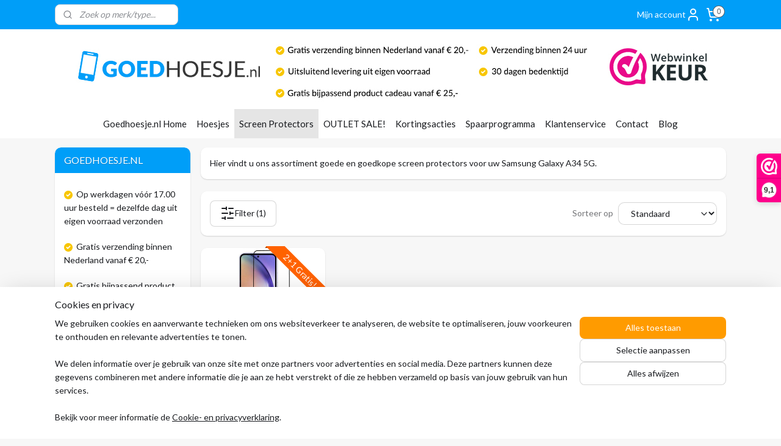

--- FILE ---
content_type: text/html; charset=UTF-8
request_url: https://www.goedhoesje.nl/c-7128888/galaxy-a34-5g/
body_size: 24821
content:
<!DOCTYPE html>
<!--[if lt IE 7]>
<html lang="nl"
      class="no-js lt-ie9 lt-ie8 lt-ie7 secure"> <![endif]-->
<!--[if IE 7]>
<html lang="nl"
      class="no-js lt-ie9 lt-ie8 is-ie7 secure"> <![endif]-->
<!--[if IE 8]>
<html lang="nl"
      class="no-js lt-ie9 is-ie8 secure"> <![endif]-->
<!--[if gt IE 8]><!-->
<html lang="nl" class="no-js secure">
<!--<![endif]-->
<head prefix="og: http://ogp.me/ns#">
    <meta http-equiv="Content-Type" content="text/html; charset=UTF-8"/>

    <title>Goedkoop Samsung Galaxy A34 5G Screen Protector Kopen | Goedhoesje.nl</title>
    <meta name="description" content="Goedkope en goede screenprotectors kopen voor uw Galaxy A34 5G, vanaf 5,95 euro en gratis verzending! Tempered Glass, Full Cover Protectors" />
    <meta name="robots" content="noarchive"/>
    <meta name="robots" content="index,follow,noodp,noydir"/>
    
    <meta name="verify-v1" content="p4LL-qUQTNC7v1Fsm4TDCZ93X7Wo0HgLMKgrFeeQX48"/>
        <meta name="google-site-verification" content="p4LL-qUQTNC7v1Fsm4TDCZ93X7Wo0HgLMKgrFeeQX48"/>
    <meta name="viewport" content="width=device-width, initial-scale=1.0"/>
    <meta name="revisit-after" content="1 days"/>
    <meta name="generator" content="Mijnwebwinkel"/>
    <meta name="web_author" content="https://www.mijnwebwinkel.nl/"/>

    

    <meta property="og:site_name" content="Goedhoesje.nl"/>

    <meta property="og:title" content="Goedkoop Samsung Galaxy A34 5G Screen Protector Kopen | Goedhoesje.nl"/>
    <meta property="og:description" content="Hier vindt u ons assortiment goede en goedkope screen protectors voor uw Samsung Galaxy A34 5G."/>
    <meta property="og:type" content="website"/>
    <meta property="og:image" content="https://cdn.myonlinestore.eu/943289b3-6be1-11e9-a722-44a8421b9960/image/cache/full/fac7d9910c8d61e71f559094e069bae73a195a1e.jpg"/>
        <meta property="og:image" content="https://cdn.myonlinestore.eu/943289b3-6be1-11e9-a722-44a8421b9960/image/cache/full/70fe434321fbb54a451a60ffb3acaf57e7f94329.jpg"/>
        <meta property="og:image" content="https://cdn.myonlinestore.eu/943289b3-6be1-11e9-a722-44a8421b9960/image/cache/full/ee97c9aa99fd8d2d5f3e827f9a2ad1954c9317d0.jpg"/>
        <meta property="og:image" content="https://cdn.myonlinestore.eu/943289b3-6be1-11e9-a722-44a8421b9960/image/cache/full/3f93dd5d0a6b628e0dafac5974c6d2a39f0661d9.jpg"/>
        <meta property="og:image" content="https://cdn.myonlinestore.eu/943289b3-6be1-11e9-a722-44a8421b9960/image/cache/full/dd438ef93d7752d190dc384d828f9cb6e5741d10.jpg"/>
        <meta property="og:url" content="https://www.goedhoesje.nl/c-7128888/galaxy-a34-5g/"/>

    <link rel="preload" as="style" href="https://static.myonlinestore.eu/assets/../js/fancybox/jquery.fancybox.css?20260121132632"
          onload="this.onload=null;this.rel='stylesheet'">
    <noscript>
        <link rel="stylesheet" href="https://static.myonlinestore.eu/assets/../js/fancybox/jquery.fancybox.css?20260121132632">
    </noscript>

    <link rel="stylesheet" type="text/css" href="https://asset.myonlinestore.eu/8IQPqFXs6YA9zfbUWJ2XtIhddyW9Ki9.css"/>

    <link rel="preload" as="style" href="https://static.myonlinestore.eu/assets/../fonts/fontawesome-6.4.2/css/fontawesome.min.css?20260121132632"
          onload="this.onload=null;this.rel='stylesheet'">
    <link rel="preload" as="style" href="https://static.myonlinestore.eu/assets/../fonts/fontawesome-6.4.2/css/solid.min.css?20260121132632"
          onload="this.onload=null;this.rel='stylesheet'">
    <link rel="preload" as="style" href="https://static.myonlinestore.eu/assets/../fonts/fontawesome-6.4.2/css/brands.min.css?20260121132632"
          onload="this.onload=null;this.rel='stylesheet'">
    <link rel="preload" as="style" href="https://static.myonlinestore.eu/assets/../fonts/fontawesome-6.4.2/css/v4-shims.min.css?20260121132632"
          onload="this.onload=null;this.rel='stylesheet'">
    <noscript>
        <link rel="stylesheet" href="https://static.myonlinestore.eu/assets/../fonts/font-awesome-4.1.0/css/font-awesome.4.1.0.min.css?20260121132632">
    </noscript>

    <link rel="preconnect" href="https://static.myonlinestore.eu/" crossorigin />
    <link rel="dns-prefetch" href="https://static.myonlinestore.eu/" />
    <link rel="preconnect" href="https://cdn.myonlinestore.eu" crossorigin />
    <link rel="dns-prefetch" href="https://cdn.myonlinestore.eu" />

    <script type="text/javascript" src="https://static.myonlinestore.eu/assets/../js/modernizr.js?20260121132632"></script>
        
    <link rel="canonical" href="https://www.goedhoesje.nl/c-7128888/galaxy-a34-5g/"/>
    <link rel="icon" type="image/png" href="https://cdn.myonlinestore.eu/943289b3-6be1-11e9-a722-44a8421b9960/favicon-16x16.png?t=1769009487"
              sizes="16x16"/>
    <link rel="icon" type="image/png" href="https://cdn.myonlinestore.eu/943289b3-6be1-11e9-a722-44a8421b9960/favicon-32x32.png?t=1769009487"
              sizes="32x32"/>
    <link rel="icon" type="image/png" href="https://cdn.myonlinestore.eu/943289b3-6be1-11e9-a722-44a8421b9960/favicon-96x96.png?t=1769009487"
              sizes="96x96"/>
    <script>
        var _rollbarConfig = {
        accessToken: 'd57a2075769e4401ab611d78421f1c89',
        captureUncaught: false,
        captureUnhandledRejections: false,
        verbose: false,
        payload: {
            environment: 'prod',
            person: {
                id: 375139,
            },
            ignoredMessages: [
                'request aborted',
                'network error',
                'timeout'
            ]
        },
        reportLevel: 'error'
    };
    // Rollbar Snippet
    !function(r){var e={};function o(n){if(e[n])return e[n].exports;var t=e[n]={i:n,l:!1,exports:{}};return r[n].call(t.exports,t,t.exports,o),t.l=!0,t.exports}o.m=r,o.c=e,o.d=function(r,e,n){o.o(r,e)||Object.defineProperty(r,e,{enumerable:!0,get:n})},o.r=function(r){"undefined"!=typeof Symbol&&Symbol.toStringTag&&Object.defineProperty(r,Symbol.toStringTag,{value:"Module"}),Object.defineProperty(r,"__esModule",{value:!0})},o.t=function(r,e){if(1&e&&(r=o(r)),8&e)return r;if(4&e&&"object"==typeof r&&r&&r.__esModule)return r;var n=Object.create(null);if(o.r(n),Object.defineProperty(n,"default",{enumerable:!0,value:r}),2&e&&"string"!=typeof r)for(var t in r)o.d(n,t,function(e){return r[e]}.bind(null,t));return n},o.n=function(r){var e=r&&r.__esModule?function(){return r.default}:function(){return r};return o.d(e,"a",e),e},o.o=function(r,e){return Object.prototype.hasOwnProperty.call(r,e)},o.p="",o(o.s=0)}([function(r,e,o){var n=o(1),t=o(4);_rollbarConfig=_rollbarConfig||{},_rollbarConfig.rollbarJsUrl=_rollbarConfig.rollbarJsUrl||"https://cdnjs.cloudflare.com/ajax/libs/rollbar.js/2.14.4/rollbar.min.js",_rollbarConfig.async=void 0===_rollbarConfig.async||_rollbarConfig.async;var a=n.setupShim(window,_rollbarConfig),l=t(_rollbarConfig);window.rollbar=n.Rollbar,a.loadFull(window,document,!_rollbarConfig.async,_rollbarConfig,l)},function(r,e,o){var n=o(2);function t(r){return function(){try{return r.apply(this,arguments)}catch(r){try{console.error("[Rollbar]: Internal error",r)}catch(r){}}}}var a=0;function l(r,e){this.options=r,this._rollbarOldOnError=null;var o=a++;this.shimId=function(){return o},"undefined"!=typeof window&&window._rollbarShims&&(window._rollbarShims[o]={handler:e,messages:[]})}var i=o(3),s=function(r,e){return new l(r,e)},d=function(r){return new i(s,r)};function c(r){return t(function(){var e=Array.prototype.slice.call(arguments,0),o={shim:this,method:r,args:e,ts:new Date};window._rollbarShims[this.shimId()].messages.push(o)})}l.prototype.loadFull=function(r,e,o,n,a){var l=!1,i=e.createElement("script"),s=e.getElementsByTagName("script")[0],d=s.parentNode;i.crossOrigin="",i.src=n.rollbarJsUrl,o||(i.async=!0),i.onload=i.onreadystatechange=t(function(){if(!(l||this.readyState&&"loaded"!==this.readyState&&"complete"!==this.readyState)){i.onload=i.onreadystatechange=null;try{d.removeChild(i)}catch(r){}l=!0,function(){var e;if(void 0===r._rollbarDidLoad){e=new Error("rollbar.js did not load");for(var o,n,t,l,i=0;o=r._rollbarShims[i++];)for(o=o.messages||[];n=o.shift();)for(t=n.args||[],i=0;i<t.length;++i)if("function"==typeof(l=t[i])){l(e);break}}"function"==typeof a&&a(e)}()}}),d.insertBefore(i,s)},l.prototype.wrap=function(r,e,o){try{var n;if(n="function"==typeof e?e:function(){return e||{}},"function"!=typeof r)return r;if(r._isWrap)return r;if(!r._rollbar_wrapped&&(r._rollbar_wrapped=function(){o&&"function"==typeof o&&o.apply(this,arguments);try{return r.apply(this,arguments)}catch(o){var e=o;throw e&&("string"==typeof e&&(e=new String(e)),e._rollbarContext=n()||{},e._rollbarContext._wrappedSource=r.toString(),window._rollbarWrappedError=e),e}},r._rollbar_wrapped._isWrap=!0,r.hasOwnProperty))for(var t in r)r.hasOwnProperty(t)&&(r._rollbar_wrapped[t]=r[t]);return r._rollbar_wrapped}catch(e){return r}};for(var p="log,debug,info,warn,warning,error,critical,global,configure,handleUncaughtException,handleAnonymousErrors,handleUnhandledRejection,captureEvent,captureDomContentLoaded,captureLoad".split(","),u=0;u<p.length;++u)l.prototype[p[u]]=c(p[u]);r.exports={setupShim:function(r,e){if(r){var o=e.globalAlias||"Rollbar";if("object"==typeof r[o])return r[o];r._rollbarShims={},r._rollbarWrappedError=null;var a=new d(e);return t(function(){e.captureUncaught&&(a._rollbarOldOnError=r.onerror,n.captureUncaughtExceptions(r,a,!0),e.wrapGlobalEventHandlers&&n.wrapGlobals(r,a,!0)),e.captureUnhandledRejections&&n.captureUnhandledRejections(r,a,!0);var t=e.autoInstrument;return!1!==e.enabled&&(void 0===t||!0===t||"object"==typeof t&&t.network)&&r.addEventListener&&(r.addEventListener("load",a.captureLoad.bind(a)),r.addEventListener("DOMContentLoaded",a.captureDomContentLoaded.bind(a))),r[o]=a,a})()}},Rollbar:d}},function(r,e){function o(r,e,o){if(e.hasOwnProperty&&e.hasOwnProperty("addEventListener")){for(var n=e.addEventListener;n._rollbarOldAdd&&n.belongsToShim;)n=n._rollbarOldAdd;var t=function(e,o,t){n.call(this,e,r.wrap(o),t)};t._rollbarOldAdd=n,t.belongsToShim=o,e.addEventListener=t;for(var a=e.removeEventListener;a._rollbarOldRemove&&a.belongsToShim;)a=a._rollbarOldRemove;var l=function(r,e,o){a.call(this,r,e&&e._rollbar_wrapped||e,o)};l._rollbarOldRemove=a,l.belongsToShim=o,e.removeEventListener=l}}r.exports={captureUncaughtExceptions:function(r,e,o){if(r){var n;if("function"==typeof e._rollbarOldOnError)n=e._rollbarOldOnError;else if(r.onerror){for(n=r.onerror;n._rollbarOldOnError;)n=n._rollbarOldOnError;e._rollbarOldOnError=n}e.handleAnonymousErrors();var t=function(){var o=Array.prototype.slice.call(arguments,0);!function(r,e,o,n){r._rollbarWrappedError&&(n[4]||(n[4]=r._rollbarWrappedError),n[5]||(n[5]=r._rollbarWrappedError._rollbarContext),r._rollbarWrappedError=null);var t=e.handleUncaughtException.apply(e,n);o&&o.apply(r,n),"anonymous"===t&&(e.anonymousErrorsPending+=1)}(r,e,n,o)};o&&(t._rollbarOldOnError=n),r.onerror=t}},captureUnhandledRejections:function(r,e,o){if(r){"function"==typeof r._rollbarURH&&r._rollbarURH.belongsToShim&&r.removeEventListener("unhandledrejection",r._rollbarURH);var n=function(r){var o,n,t;try{o=r.reason}catch(r){o=void 0}try{n=r.promise}catch(r){n="[unhandledrejection] error getting `promise` from event"}try{t=r.detail,!o&&t&&(o=t.reason,n=t.promise)}catch(r){}o||(o="[unhandledrejection] error getting `reason` from event"),e&&e.handleUnhandledRejection&&e.handleUnhandledRejection(o,n)};n.belongsToShim=o,r._rollbarURH=n,r.addEventListener("unhandledrejection",n)}},wrapGlobals:function(r,e,n){if(r){var t,a,l="EventTarget,Window,Node,ApplicationCache,AudioTrackList,ChannelMergerNode,CryptoOperation,EventSource,FileReader,HTMLUnknownElement,IDBDatabase,IDBRequest,IDBTransaction,KeyOperation,MediaController,MessagePort,ModalWindow,Notification,SVGElementInstance,Screen,TextTrack,TextTrackCue,TextTrackList,WebSocket,WebSocketWorker,Worker,XMLHttpRequest,XMLHttpRequestEventTarget,XMLHttpRequestUpload".split(",");for(t=0;t<l.length;++t)r[a=l[t]]&&r[a].prototype&&o(e,r[a].prototype,n)}}}},function(r,e){function o(r,e){this.impl=r(e,this),this.options=e,function(r){for(var e=function(r){return function(){var e=Array.prototype.slice.call(arguments,0);if(this.impl[r])return this.impl[r].apply(this.impl,e)}},o="log,debug,info,warn,warning,error,critical,global,configure,handleUncaughtException,handleAnonymousErrors,handleUnhandledRejection,_createItem,wrap,loadFull,shimId,captureEvent,captureDomContentLoaded,captureLoad".split(","),n=0;n<o.length;n++)r[o[n]]=e(o[n])}(o.prototype)}o.prototype._swapAndProcessMessages=function(r,e){var o,n,t;for(this.impl=r(this.options);o=e.shift();)n=o.method,t=o.args,this[n]&&"function"==typeof this[n]&&("captureDomContentLoaded"===n||"captureLoad"===n?this[n].apply(this,[t[0],o.ts]):this[n].apply(this,t));return this},r.exports=o},function(r,e){r.exports=function(r){return function(e){if(!e&&!window._rollbarInitialized){for(var o,n,t=(r=r||{}).globalAlias||"Rollbar",a=window.rollbar,l=function(r){return new a(r)},i=0;o=window._rollbarShims[i++];)n||(n=o.handler),o.handler._swapAndProcessMessages(l,o.messages);window[t]=n,window._rollbarInitialized=!0}}}}]);
    // End Rollbar Snippet
    </script>
    <script defer type="text/javascript" src="https://static.myonlinestore.eu/assets/../js/jquery.min.js?20260121132632"></script><script defer type="text/javascript" src="https://static.myonlinestore.eu/assets/../js/mww/shop.js?20260121132632"></script><script defer type="text/javascript" src="https://static.myonlinestore.eu/assets/../js/mww/shop/category.js?20260121132632"></script><script defer type="text/javascript" src="https://static.myonlinestore.eu/assets/../js/fancybox/jquery.fancybox.pack.js?20260121132632"></script><script defer type="text/javascript" src="https://static.myonlinestore.eu/assets/../js/fancybox/jquery.fancybox-thumbs.js?20260121132632"></script><script defer type="text/javascript" src="https://static.myonlinestore.eu/assets/../js/mww/image.js?20260121132632"></script><script defer type="text/javascript" src="https://static.myonlinestore.eu/assets/../js/mww/navigation.js?20260121132632"></script><script defer type="text/javascript" src="https://static.myonlinestore.eu/assets/../js/delay.js?20260121132632"></script><script defer type="text/javascript" src="https://static.myonlinestore.eu/assets/../js/mww/ajax.js?20260121132632"></script><script defer type="text/javascript" src="https://static.myonlinestore.eu/assets/../js/foundation/foundation.min.js?20260121132632"></script><script defer type="text/javascript" src="https://static.myonlinestore.eu/assets/../js/foundation/foundation/foundation.topbar.js?20260121132632"></script><script defer type="text/javascript" src="https://static.myonlinestore.eu/assets/../js/foundation/foundation/foundation.tooltip.js?20260121132632"></script><script defer type="text/javascript" src="https://static.myonlinestore.eu/assets/../js/mww/deferred.js?20260121132632"></script>
        <script src="https://static.myonlinestore.eu/assets/webpack/bootstrapper.ce10832e.js"></script>
    
    <script src="https://static.myonlinestore.eu/assets/webpack/vendor.85ea91e8.js" defer></script><script src="https://static.myonlinestore.eu/assets/webpack/main.c5872b2c.js" defer></script>
    
    <script src="https://static.myonlinestore.eu/assets/webpack/webcomponents.377dc92a.js" defer></script>
    
    <script src="https://static.myonlinestore.eu/assets/webpack/render.8395a26c.js" defer></script>

    <script>
        window.bootstrapper.add(new Strap('marketingScripts', []));
    </script>
        <script>
  window.dataLayer = window.dataLayer || [];

  function gtag() {
    dataLayer.push(arguments);
  }

    gtag(
    "consent",
    "default",
    {
      "ad_storage": "denied",
      "ad_user_data": "denied",
      "ad_personalization": "denied",
      "analytics_storage": "denied",
      "security_storage": "granted",
      "personalization_storage": "denied",
      "functionality_storage": "denied",
    }
  );

  gtag("js", new Date());
  gtag("config", 'G-HSRC51ENF9', { "groups": "myonlinestore" });gtag("config", 'G-SQ8G377PVZ');</script>
<script async src="https://www.googletagmanager.com/gtag/js?id=G-HSRC51ENF9"></script>
        <script>
        
    </script>
        
<script>
    var marketingStrapId = 'marketingScripts'
    var marketingScripts = window.bootstrapper.use(marketingStrapId);

    if (marketingScripts === null) {
        marketingScripts = [];
    }

    
    window.bootstrapper.update(new Strap(marketingStrapId, marketingScripts));
</script>
    <noscript>
        <style>ul.products li {
                opacity: 1 !important;
            }</style>
    </noscript>

            <script>
                (function (w, d, s, l, i) {
            w[l] = w[l] || [];
            w[l].push({
                'gtm.start':
                    new Date().getTime(), event: 'gtm.js'
            });
            var f = d.getElementsByTagName(s)[0],
                j = d.createElement(s), dl = l != 'dataLayer' ? '&l=' + l : '';
            j.async = true;
            j.src =
                'https://www.googletagmanager.com/gtm.js?id=' + i + dl;
            f.parentNode.insertBefore(j, f);
        })(window, document, 'script', 'dataLayer', 'GTM-MSQ3L6L');
                (function (w, d, s, l, i) {
            w[l] = w[l] || [];
            w[l].push({
                'gtm.start':
                    new Date().getTime(), event: 'gtm.js'
            });
            var f = d.getElementsByTagName(s)[0],
                j = d.createElement(s), dl = l != 'dataLayer' ? '&l=' + l : '';
            j.async = true;
            j.src =
                'https://www.googletagmanager.com/gtm.js?id=' + i + dl;
            f.parentNode.insertBefore(j, f);
        })(window, document, 'script', 'dataLayer', 'GTM-PNS2CG');
            </script>

</head>
<body    class="lang-nl_NL layout-width-1100 twoColumn">

    <noscript>
                    <iframe src="https://www.googletagmanager.com/ns.html?id=GTM-MSQ3L6L" height="0" width="0"
                    style="display:none;visibility:hidden"></iframe>
                    <iframe src="https://www.googletagmanager.com/ns.html?id=GTM-PNS2CG" height="0" width="0"
                    style="display:none;visibility:hidden"></iframe>
            </noscript>


<header>
    <a tabindex="0" id="skip-link" class="button screen-reader-text" href="#content">Spring naar de hoofdtekst</a>
</header>


<div id="react_element__filter"></div>

<div class="site-container">
    <div class="inner-wrap">
                    <nav class="tab-bar mobile-navigation custom-topbar ">
    <section class="left-button" style="display: none;">
        <a class="mobile-nav-button"
           href="#" data-react-trigger="mobile-navigation-toggle">
                <div   
    aria-hidden role="img"
    class="icon icon--sf-menu
        "
    >
    <svg><use xlink:href="#sf-menu"></use></svg>
    </div>
&#160;
                <span>Menu</span>        </a>
    </section>
    <section class="title-section">
        <span class="title">Goedhoesje.nl</span>
    </section>
    <section class="right-button">

                                            <a href="javascript:void(0)" class="foldout-account">
                    <span class="profile-icon"
                          data-logged-in="false">    <div   
    aria-hidden role="img"
    class="icon icon--sf-user
        "
    >
    <svg><use xlink:href="#sf-user"></use></svg>
    </div>
</span>
                    <span class="profile-icon" data-logged-in="true"
                          style="display: none">    <div   
    aria-hidden role="img"
    class="icon icon--sf-user-check
        "
    >
    <svg><use xlink:href="#sf-user-check"></use></svg>
    </div>
</span>
                </a>
                                    
        <a href="/cart/" class="cart-icon hidden">
                <div   
    aria-hidden role="img"
    class="icon icon--sf-shopping-cart
        "
    >
    <svg><use xlink:href="#sf-shopping-cart"></use></svg>
    </div>
            <span class="cart-count" style="display: none"></span>
        </a>
    </section>
</nav>
        
        
        <div class="bg-container custom-css-container"             data-active-language="nl"
            data-current-date="21-01-2026"
            data-category-id="7128888"
            data-article-id="unknown"
            data-article-category-id="unknown"
            data-article-name="unknown"
        >
            <noscript class="no-js-message">
                <div class="inner">
                    Javascript is uitgeschakeld.


Zonder Javascript is het niet mogelijk bestellingen te plaatsen in deze webwinkel en zijn een aantal functionaliteiten niet beschikbaar.
                </div>
            </noscript>

            <div id="header">
                <div id="react_root"><!-- --></div>
                <div
                    class="header-bar-top">
                                                
<div class="row header-bar-inner" data-bar-position="top" data-options="sticky_on: [medium, large]; is_hover: true; scrolltop: true;" data-topbar>
    <section class="top-bar-section">
                                    <div class="module-container search align-left">
                    <div class="react_element__searchbox" 
    data-post-url="/search/" 
    data-search-phrase=""></div>

                </div>
                                                <div class="module-container myaccount align-right2">
                    
<div class="module my-account-bar">
            <a href="javascript:void(0)" class="foldout-account">
            Mijn account     <div   
    aria-hidden role="img"
    class="icon icon--sf-user
        "
    >
    <svg><use xlink:href="#sf-user"></use></svg>
    </div>
        </a>
        <div class="saveforlater-counter-topbar" id="react_element__saveforlater-topbar-counter"
             data-show-counter=""></div>
        <div class="my-account-overlay"></div>
        <div class="hidden-account-details">
            <div class="invisible-hover-area">
                <div class="header">
                    <div class="header-text">Mijn account</div>
                    <div class="close-button">
                            <div   
    aria-hidden role="img"
    class="icon icon--close-button icon--sf-x
        "
            title="close-button"
    >
    <svg><use xlink:href="#sf-x"></use></svg>
    </div>
                    </div>
                </div>
                <div class="scrollable">
                    <h3 class="existing-customer">Inloggen</h3>
                    <div class="form-group">
                        <form accept-charset="UTF-8" name=""
          method="post" action="/customer/login/?referer=/c-7128888/galaxy-a34-5g/" class="legacy" id="login_form">
                        <script>
    document.addEventListener("DOMContentLoaded", function () {
        Array.from(document.querySelectorAll("#login_form")).map(
            form => form.addEventListener("submit", function () {
                Array.from(document.querySelectorAll("#login")).map(button => button.disabled = true);
            })
        );
    });
</script>
                        
                        <div class="form-group        ">
    <label class="control-label required" for="customer_account_username">E-mailadres</label><div class="control-group">
            <div class="control-container   no-errors    ">
                                <input type="email"
            id="customer_account_username" name="_username" required="required" class="default form-control" maxlength="100"
                                                    data-validator-range="0-0"
                />
                    </div>
                                </div>
</div>
    
                        <div class="form-group        ">
    <label class="control-label required" for="customer_account_password">Wachtwoord</label><div class="control-group">
            <div class="control-container   no-errors    ">
                                <input type="password"
            id="customer_account_password" name="_password" required="required" class="default form-control" maxlength="64"
                                                    data-validator-range="0-0"
                />
                    </div>
                                </div>
</div>
    
                        <div class="form-row buttons">
                            <button type="submit" id="login" name="login" class="btn">
                                Inloggen
                            </button>
                        </div>
                        <input type="hidden"
            id="_csrf_token" name="_csrf_token" class="form-control"
            value="d3f842d6e4b9f17e5f554.FAG6zbsvK6uMIr2mVw0r_mfKSYXNZkE6UaQeNCYdnaw.cEfTnNRfRP28RciLBmFTxj-gLvC1VRNsFZ1zUFR2-NxfQ4K1-Fse6bpF-A"                                         data-validator-range="0-0"
                />
        </form>
                    </div>
                    <a class="forgot-password-link" href="/customer/forgot-password/">Wachtwoord vergeten?</a>
                                            <hr/>
                        <h3 class="without-account">Geen account?</h3>
                        <p>
                            Met een account kun je sneller bestellen, spaar je punten voor cadeaus en heb je een overzicht van je eerdere bestellingen.
                        </p>
                        <a href="https://www.goedhoesje.nl/customer/register/?referer=/c-7128888/galaxy-a34-5g/"
                           class="btn">Account aanmaken</a>
                                    </div>
            </div>
        </div>
    </div>

                </div>
                                                <div class="module-container cart align-right">
                    
<div class="header-cart module moduleCartCompact" data-ajax-cart-replace="true" data-productcount="0">
            <a href="/cart/?category_id=7128888" class="foldout-cart">
                <div   
    aria-hidden role="img"
    class="icon icon--sf-shopping-cart
        "
            title="Winkelwagen"
    >
    <svg><use xlink:href="#sf-shopping-cart"></use></svg>
    </div>
            <span class="count">0</span>
        </a>
        <div class="hidden-cart-details">
            <div class="invisible-hover-area">
                <div data-mobile-cart-replace="true" class="cart-details">
                                            <div class="cart-summary">
                            Geen artikelen in winkelwagen.
                        </div>
                                    </div>

                            </div>
        </div>
    </div>

                </div>
                        </section>
</div>

                                    </div>

                



<sf-header-image
    class="web-component"
    header-element-height="131px"
    align="center"
    store-name="Goedhoesje.nl"
    store-url="https://www.goedhoesje.nl/"
    background-image-url="https://cdn.myonlinestore.eu/943289b3-6be1-11e9-a722-44a8421b9960/nl_NL_image_header_4.jpg?t=1769009487"
    mobile-background-image-url=""
    logo-custom-width=""
    logo-custom-height=""
    page-column-width="1100"
    style="
        height: 131px;

        --background-color: #FFFFFF;
        --background-height: 131px;
        --background-aspect-ratio: 16.793893129771;
        --scaling-background-aspect-ratio: 8.3969465648855;
        --mobile-background-height: 0px;
        --mobile-background-aspect-ratio: 1;
        --color: #212329;
        --logo-custom-width: auto;
        --logo-custom-height: auto;
        --logo-aspect-ratio: 1
        ">
    </sf-header-image>
                <div class="header-bar-bottom sticky">
                                                
<div class="row header-bar-inner" data-bar-position="header" data-options="sticky_on: [medium, large]; is_hover: true; scrolltop: true;" data-topbar>
    <section class="top-bar-section">
                                    <nav class="module-container navigation navigation--mega-menu align-left">
                    <ul>
                            




<li class="">
            <a href="https://www.goedhoesje.nl/" class="no_underline">
            Goedhoesje.nl Home
                    </a>

                                </li>
    

    


<li class="has-dropdown">
            <a href="https://www.goedhoesje.nl/c-3178490/hoesjes/" class="no_underline">
            Hoesjes
                    </a>

                                                    
                <div class="mega-menu">
                    <div class="mega-menu__background"></div>
                    <ul class="mega-menu__list">
                                                    <li class="mega-menu__category">
                                <a class="mega-menu__category-title mega-menu__category-title--no_underline" href="https://www.goedhoesje.nl/c-3178637/apple-iphone-watch/" title="Apple&#x20;iPhone&#x20;&amp;&#x20;Watch">Apple iPhone &amp; Watch</a>

                                                                                                        
                                    <ul class="mega-menu__category-list">
                                                                                    <li class="mega-menu__item ">
                                                <a class="mega-menu__link mega-menu__link--no_underline" href="https://www.goedhoesje.nl/c-7652669/iphone-17-pro-max/" title="iPhone&#x20;17&#x20;Pro&#x20;Max">iPhone 17 Pro Max</a>
                                            </li>
                                                                                    <li class="mega-menu__item ">
                                                <a class="mega-menu__link mega-menu__link--no_underline" href="https://www.goedhoesje.nl/c-7652659/iphone-17-pro/" title="iPhone&#x20;17&#x20;Pro">iPhone 17 Pro</a>
                                            </li>
                                                                                    <li class="mega-menu__item ">
                                                <a class="mega-menu__link mega-menu__link--no_underline" href="https://www.goedhoesje.nl/c-7652654/iphone-17-air/" title="iPhone&#x20;17&#x20;Air">iPhone 17 Air</a>
                                            </li>
                                                                                    <li class="mega-menu__item ">
                                                <a class="mega-menu__link mega-menu__link--no_underline" href="https://www.goedhoesje.nl/c-7652644/iphone-17/" title="iPhone&#x20;17">iPhone 17</a>
                                            </li>
                                                                                    <li class="mega-menu__item ">
                                                <a class="mega-menu__link mega-menu__link--no_underline" href="https://www.goedhoesje.nl/c-7317578/iphone-16-pro-max/" title="iPhone&#x20;16&#x20;Pro&#x20;Max">iPhone 16 Pro Max</a>
                                            </li>
                                        
                                                                                    <li class="mega-menu__item mega-menu__item--more">
                                                <a class="mega-menu__link mega-menu__link--no_underline" href="https://www.goedhoesje.nl/c-3178637/apple-iphone-watch/" title="Bekijk&#x20;meer">Bekijk meer    <div   
    aria-hidden role="img"
    class="icon icon--sf-chevron-right
                    icon--small
        "
    >
    <svg><use xlink:href="#sf-chevron-right"></use></svg>
    </div>
</a>
                                            </li>
                                                                            </ul>
                                                            </li>
                                                    <li class="mega-menu__category">
                                <a class="mega-menu__category-title mega-menu__category-title--no_underline" href="https://www.goedhoesje.nl/c-3178638/samsung/" title="Samsung">Samsung</a>

                                                                                                        
                                    <ul class="mega-menu__category-list">
                                                                                    <li class="mega-menu__item ">
                                                <a class="mega-menu__link mega-menu__link--no_underline" href="https://www.goedhoesje.nl/c-7443354/galaxy-s25-ultra/" title="Galaxy&#x20;S25&#x20;Ultra">Galaxy S25 Ultra</a>
                                            </li>
                                                                                    <li class="mega-menu__item ">
                                                <a class="mega-menu__link mega-menu__link--no_underline" href="https://www.goedhoesje.nl/c-7443351/galaxy-s25-plus/" title="Galaxy&#x20;S25&#x20;Plus">Galaxy S25 Plus</a>
                                            </li>
                                                                                    <li class="mega-menu__item ">
                                                <a class="mega-menu__link mega-menu__link--no_underline" href="https://www.goedhoesje.nl/c-7598268/galaxy-s25-edge/" title="Galaxy&#x20;S25&#x20;Edge">Galaxy S25 Edge</a>
                                            </li>
                                                                                    <li class="mega-menu__item ">
                                                <a class="mega-menu__link mega-menu__link--no_underline" href="https://www.goedhoesje.nl/c-7443348/galaxy-s25/" title="Galaxy&#x20;S25">Galaxy S25</a>
                                            </li>
                                                                                    <li class="mega-menu__item ">
                                                <a class="mega-menu__link mega-menu__link--no_underline" href="https://www.goedhoesje.nl/c-7163303/galaxy-s24-ultra/" title="Galaxy&#x20;S24&#x20;Ultra">Galaxy S24 Ultra</a>
                                            </li>
                                        
                                                                                    <li class="mega-menu__item mega-menu__item--more">
                                                <a class="mega-menu__link mega-menu__link--no_underline" href="https://www.goedhoesje.nl/c-3178638/samsung/" title="Bekijk&#x20;meer">Bekijk meer    <div   
    aria-hidden role="img"
    class="icon icon--sf-chevron-right
                    icon--small
        "
    >
    <svg><use xlink:href="#sf-chevron-right"></use></svg>
    </div>
</a>
                                            </li>
                                                                            </ul>
                                                            </li>
                                                    <li class="mega-menu__category">
                                <a class="mega-menu__category-title mega-menu__category-title--no_underline" href="https://www.goedhoesje.nl/c-3181378/huawei/" title="Huawei">Huawei</a>

                                                                                                        
                                    <ul class="mega-menu__category-list">
                                                                                    <li class="mega-menu__item ">
                                                <a class="mega-menu__link mega-menu__link--no_underline" href="https://www.goedhoesje.nl/c-4882181/p30-pro/" title="P30&#x20;Pro">P30 Pro</a>
                                            </li>
                                                                                    <li class="mega-menu__item ">
                                                <a class="mega-menu__link mega-menu__link--no_underline" href="https://www.goedhoesje.nl/c-4882178/p30/" title="P30">P30</a>
                                            </li>
                                                                                    <li class="mega-menu__item ">
                                                <a class="mega-menu__link mega-menu__link--no_underline" href="https://www.goedhoesje.nl/c-4882176/p30-lite/" title="P30&#x20;Lite">P30 Lite</a>
                                            </li>
                                                                                    <li class="mega-menu__item ">
                                                <a class="mega-menu__link mega-menu__link--no_underline" href="https://www.goedhoesje.nl/c-4711288/mate-20-pro/" title="Mate&#x20;20&#x20;Pro">Mate 20 Pro</a>
                                            </li>
                                                                                    <li class="mega-menu__item ">
                                                <a class="mega-menu__link mega-menu__link--no_underline" href="https://www.goedhoesje.nl/c-4711287/mate-20/" title="Mate&#x20;20">Mate 20</a>
                                            </li>
                                        
                                                                                    <li class="mega-menu__item mega-menu__item--more">
                                                <a class="mega-menu__link mega-menu__link--no_underline" href="https://www.goedhoesje.nl/c-3181378/huawei/" title="Bekijk&#x20;meer">Bekijk meer    <div   
    aria-hidden role="img"
    class="icon icon--sf-chevron-right
                    icon--small
        "
    >
    <svg><use xlink:href="#sf-chevron-right"></use></svg>
    </div>
</a>
                                            </li>
                                                                            </ul>
                                                            </li>
                                                    <li class="mega-menu__category">
                                <a class="mega-menu__category-title mega-menu__category-title--no_underline" href="https://www.goedhoesje.nl/c-3181376/lg/" title="LG">LG</a>

                                                                                                        
                                    <ul class="mega-menu__category-list">
                                                                                    <li class="mega-menu__item ">
                                                <a class="mega-menu__link mega-menu__link--no_underline" href="https://www.goedhoesje.nl/c-4547383/lg-v30/" title="LG&#x20;V30">LG V30</a>
                                            </li>
                                                                                    <li class="mega-menu__item ">
                                                <a class="mega-menu__link mega-menu__link--no_underline" href="https://www.goedhoesje.nl/c-4922564/lg-v40/" title="LG&#x20;V40">LG V40</a>
                                            </li>
                                        
                                                                            </ul>
                                                            </li>
                                                    <li class="mega-menu__category">
                                <a class="mega-menu__category-title mega-menu__category-title--no_underline" href="https://www.goedhoesje.nl/c-3205792/sporthoesjes/" title="Sporthoesjes">Sporthoesjes</a>

                                                            </li>
                                                    <li class="mega-menu__category">
                                <a class="mega-menu__category-title mega-menu__category-title--no_underline" href="https://www.goedhoesje.nl/c-3236970/universeel/" title="Universeel">Universeel</a>

                                                            </li>
                        
                                            </ul>
                </div>
                        </li>
    

    
    

<li class="has-dropdown active">
            <a href="https://www.goedhoesje.nl/c-3181381/screen-protectors/" class="no_underline">
            Screen Protectors
                    </a>

                                                    
                <div class="mega-menu">
                    <div class="mega-menu__background"></div>
                    <ul class="mega-menu__list">
                                                    <li class="mega-menu__category">
                                <a class="mega-menu__category-title mega-menu__category-title--no_underline" href="https://www.goedhoesje.nl/c-3190107/apple-iphone-watch/" title="Apple&#x20;iPhone&#x20;&amp;&#x20;Watch">Apple iPhone &amp; Watch</a>

                                                                                                        
                                    <ul class="mega-menu__category-list">
                                                                                    <li class="mega-menu__item ">
                                                <a class="mega-menu__link mega-menu__link--no_underline" href="https://www.goedhoesje.nl/c-7652694/iphone-17-pro-max/" title="iPhone&#x20;17&#x20;Pro&#x20;Max">iPhone 17 Pro Max</a>
                                            </li>
                                                                                    <li class="mega-menu__item ">
                                                <a class="mega-menu__link mega-menu__link--no_underline" href="https://www.goedhoesje.nl/c-7652689/iphone-17-pro/" title="iPhone&#x20;17&#x20;Pro">iPhone 17 Pro</a>
                                            </li>
                                                                                    <li class="mega-menu__item ">
                                                <a class="mega-menu__link mega-menu__link--no_underline" href="https://www.goedhoesje.nl/c-7652684/iphone-17-air/" title="iPhone&#x20;17&#x20;Air">iPhone 17 Air</a>
                                            </li>
                                                                                    <li class="mega-menu__item ">
                                                <a class="mega-menu__link mega-menu__link--no_underline" href="https://www.goedhoesje.nl/c-7652679/iphone-17/" title="iPhone&#x20;17">iPhone 17</a>
                                            </li>
                                                                                    <li class="mega-menu__item ">
                                                <a class="mega-menu__link mega-menu__link--no_underline" href="https://www.goedhoesje.nl/c-7324925/iphone-16-pro-max/" title="iPhone&#x20;16&#x20;Pro&#x20;Max">iPhone 16 Pro Max</a>
                                            </li>
                                        
                                                                                    <li class="mega-menu__item mega-menu__item--more">
                                                <a class="mega-menu__link mega-menu__link--no_underline" href="https://www.goedhoesje.nl/c-3190107/apple-iphone-watch/" title="Bekijk&#x20;meer">Bekijk meer    <div   
    aria-hidden role="img"
    class="icon icon--sf-chevron-right
                    icon--small
        "
    >
    <svg><use xlink:href="#sf-chevron-right"></use></svg>
    </div>
</a>
                                            </li>
                                                                            </ul>
                                                            </li>
                                                    <li class="mega-menu__category">
                                <a class="mega-menu__category-title mega-menu__category-title--no_underline" href="https://www.goedhoesje.nl/c-3190114/samsung/" title="Samsung">Samsung</a>

                                                                                                        
                                    <ul class="mega-menu__category-list">
                                                                                    <li class="mega-menu__item ">
                                                <a class="mega-menu__link mega-menu__link--no_underline" href="https://www.goedhoesje.nl/c-7443363/galaxy-s25-ultra/" title="Galaxy&#x20;S25&#x20;Ultra">Galaxy S25 Ultra</a>
                                            </li>
                                                                                    <li class="mega-menu__item ">
                                                <a class="mega-menu__link mega-menu__link--no_underline" href="https://www.goedhoesje.nl/c-7443360/galaxy-s25-plus/" title="Galaxy&#x20;S25&#x20;Plus">Galaxy S25 Plus</a>
                                            </li>
                                                                                    <li class="mega-menu__item ">
                                                <a class="mega-menu__link mega-menu__link--no_underline" href="https://www.goedhoesje.nl/c-7598271/galaxy-s25-edge/" title="Galaxy&#x20;S25&#x20;Edge">Galaxy S25 Edge</a>
                                            </li>
                                                                                    <li class="mega-menu__item ">
                                                <a class="mega-menu__link mega-menu__link--no_underline" href="https://www.goedhoesje.nl/c-7443357/galaxy-s25/" title="Galaxy&#x20;S25">Galaxy S25</a>
                                            </li>
                                                                                    <li class="mega-menu__item ">
                                                <a class="mega-menu__link mega-menu__link--no_underline" href="https://www.goedhoesje.nl/c-7179463/galaxy-s24-ultra/" title="Galaxy&#x20;S24&#x20;Ultra">Galaxy S24 Ultra</a>
                                            </li>
                                        
                                                                                    <li class="mega-menu__item mega-menu__item--more">
                                                <a class="mega-menu__link mega-menu__link--no_underline" href="https://www.goedhoesje.nl/c-3190114/samsung/" title="Bekijk&#x20;meer">Bekijk meer    <div   
    aria-hidden role="img"
    class="icon icon--sf-chevron-right
                    icon--small
        "
    >
    <svg><use xlink:href="#sf-chevron-right"></use></svg>
    </div>
</a>
                                            </li>
                                                                            </ul>
                                                            </li>
                                                    <li class="mega-menu__category">
                                <a class="mega-menu__category-title mega-menu__category-title--no_underline" href="https://www.goedhoesje.nl/c-3428546/huawei/" title="Huawei">Huawei</a>

                                                                                                        
                                    <ul class="mega-menu__category-list">
                                                                                    <li class="mega-menu__item ">
                                                <a class="mega-menu__link mega-menu__link--no_underline" href="https://www.goedhoesje.nl/c-4889562/p30-pro/" title="P30&#x20;Pro">P30 Pro</a>
                                            </li>
                                                                                    <li class="mega-menu__item ">
                                                <a class="mega-menu__link mega-menu__link--no_underline" href="https://www.goedhoesje.nl/c-4895651/p30/" title="P30">P30</a>
                                            </li>
                                                                                    <li class="mega-menu__item ">
                                                <a class="mega-menu__link mega-menu__link--no_underline" href="https://www.goedhoesje.nl/c-4895654/p30-lite/" title="P30&#x20;Lite">P30 Lite</a>
                                            </li>
                                                                                    <li class="mega-menu__item ">
                                                <a class="mega-menu__link mega-menu__link--no_underline" href="https://www.goedhoesje.nl/c-4533145/p20-pro/" title="P20&#x20;Pro">P20 Pro</a>
                                            </li>
                                                                                    <li class="mega-menu__item ">
                                                <a class="mega-menu__link mega-menu__link--no_underline" href="https://www.goedhoesje.nl/c-4533143/p20/" title="P20">P20</a>
                                            </li>
                                        
                                                                                    <li class="mega-menu__item mega-menu__item--more">
                                                <a class="mega-menu__link mega-menu__link--no_underline" href="https://www.goedhoesje.nl/c-3428546/huawei/" title="Bekijk&#x20;meer">Bekijk meer    <div   
    aria-hidden role="img"
    class="icon icon--sf-chevron-right
                    icon--small
        "
    >
    <svg><use xlink:href="#sf-chevron-right"></use></svg>
    </div>
</a>
                                            </li>
                                                                            </ul>
                                                            </li>
                                                    <li class="mega-menu__category">
                                <a class="mega-menu__category-title mega-menu__category-title--no_underline" href="https://www.goedhoesje.nl/c-3216272/lg/" title="LG">LG</a>

                                                                                                        
                                    <ul class="mega-menu__category-list">
                                                                                    <li class="mega-menu__item ">
                                                <a class="mega-menu__link mega-menu__link--no_underline" href="https://www.goedhoesje.nl/c-4533120/g7-thinq/" title="G7&#x20;ThinQ">G7 ThinQ</a>
                                            </li>
                                                                                    <li class="mega-menu__item ">
                                                <a class="mega-menu__link mega-menu__link--no_underline" href="https://www.goedhoesje.nl/c-3950388/g6/" title="G6">G6</a>
                                            </li>
                                                                                    <li class="mega-menu__item ">
                                                <a class="mega-menu__link mega-menu__link--no_underline" href="https://www.goedhoesje.nl/c-4533122/lg-v30/" title="LG&#x20;V30">LG V30</a>
                                            </li>
                                        
                                                                            </ul>
                                                            </li>
                                                    <li class="mega-menu__category">
                                <a class="mega-menu__category-title mega-menu__category-title--no_underline" href="https://www.goedhoesje.nl/c-3610682/nokia/" title="Nokia">Nokia</a>

                                                                                                        
                                    <ul class="mega-menu__category-list">
                                                                                    <li class="mega-menu__item ">
                                                <a class="mega-menu__link mega-menu__link--no_underline" href="https://www.goedhoesje.nl/c-4607500/nokia-8/" title="Nokia&#x20;8">Nokia 8</a>
                                            </li>
                                                                                    <li class="mega-menu__item ">
                                                <a class="mega-menu__link mega-menu__link--no_underline" href="https://www.goedhoesje.nl/c-4607499/nokia-7-plus/" title="Nokia&#x20;7&#x20;Plus">Nokia 7 Plus</a>
                                            </li>
                                                                                    <li class="mega-menu__item ">
                                                <a class="mega-menu__link mega-menu__link--no_underline" href="https://www.goedhoesje.nl/c-4607492/nokia-6-2018/" title="Nokia&#x20;6&#x20;&#x28;2018&#x29;">Nokia 6 (2018)</a>
                                            </li>
                                        
                                                                            </ul>
                                                            </li>
                        
                                            </ul>
                </div>
                        </li>
    

    


<li class="has-dropdown">
            <a href="https://www.goedhoesje.nl/c-4369938/outlet-sale/" class="no_underline">
            OUTLET SALE!
                    </a>

                                                    
                <div class="mega-menu">
                    <div class="mega-menu__background"></div>
                    <ul class="mega-menu__list">
                                                    <li class="mega-menu__category">
                                <a class="mega-menu__category-title mega-menu__category-title--no_underline" href="https://www.goedhoesje.nl/c-4369939/apple-iphone-outlet-sale/" title="Apple&#x20;iPhone&#x20;Outlet&#x20;Sale">Apple iPhone Outlet Sale</a>

                                                            </li>
                                                    <li class="mega-menu__category">
                                <a class="mega-menu__category-title mega-menu__category-title--no_underline" href="https://www.goedhoesje.nl/c-4369944/samsung-galaxy-outlet-sale/" title="Samsung&#x20;Galaxy&#x20;Outlet&#x20;Sale">Samsung Galaxy Outlet Sale</a>

                                                            </li>
                        
                                            </ul>
                </div>
                        </li>
    

    


<li class="has-dropdown">
            <a href="https://www.goedhoesje.nl/c-3241752/kortingsacties/" class="no_underline">
            Kortingsacties
                    </a>

                                                    
                <div class="mega-menu">
                    <div class="mega-menu__background"></div>
                    <ul class="mega-menu__list">
                                                    <li class="mega-menu__category">
                                <a class="mega-menu__category-title mega-menu__category-title--no_underline" href="https://www.goedhoesje.nl/c-7357322/2-1-gratis/" title="2&#x2B;1&#x20;Gratis&#x21;">2+1 Gratis!</a>

                                                            </li>
                        
                                            </ul>
                </div>
                        </li>
    




<li class="">
            <a href="https://www.goedhoesje.nl/c-7082675/spaarprogramma/" class="no_underline">
            Spaarprogramma
                    </a>

                                </li>
    

    


<li class="has-dropdown">
            <a href="https://www.goedhoesje.nl/c-3182464/klantenservice/" class="no_underline">
            Klantenservice
                    </a>

                                                    
                <div class="mega-menu">
                    <div class="mega-menu__background"></div>
                    <ul class="mega-menu__list">
                                                    <li class="mega-menu__category">
                                <a class="mega-menu__category-title mega-menu__category-title--no_underline" href="https://www.goedhoesje.nl/c-5608829/bestellen-leveren/" title="Bestellen&#x20;&amp;&#x20;Leveren">Bestellen &amp; Leveren</a>

                                                            </li>
                                                    <li class="mega-menu__category">
                                <a class="mega-menu__category-title mega-menu__category-title--no_underline" href="https://www.goedhoesje.nl/c-5162807/garantie-klachten/" title="Garantie&#x20;&amp;&#x20;Klachten">Garantie &amp; Klachten</a>

                                                            </li>
                                                    <li class="mega-menu__category">
                                <a class="mega-menu__category-title mega-menu__category-title--no_underline" href="https://www.goedhoesje.nl/c-3690561/retourneren/" title="Retourneren">Retourneren</a>

                                                            </li>
                                                    <li class="mega-menu__category">
                                <a class="mega-menu__category-title mega-menu__category-title--no_underline" href="https://www.goedhoesje.nl/c-7352842/retourkorting/" title="RetourKorting">RetourKorting</a>

                                                            </li>
                                                    <li class="mega-menu__category">
                                <a class="mega-menu__category-title mega-menu__category-title--no_underline" href="https://www.goedhoesje.nl/c-3182447/wie-zijn-wij/" title="Wie&#x20;zijn&#x20;wij&#x3F;">Wie zijn wij?</a>

                                                            </li>
                                                    <li class="mega-menu__category">
                                <a class="mega-menu__category-title mega-menu__category-title--no_underline" href="https://www.goedhoesje.nl/c-3375971/screenprotector-instructies/" title="Screenprotector&#x20;Instructies">Screenprotector Instructies</a>

                                                            </li>
                                                    <li class="mega-menu__category">
                                <a class="mega-menu__category-title mega-menu__category-title--no_underline" href="https://www.goedhoesje.nl/c-3198634/algemene-voorwaarden/" title="Algemene&#x20;Voorwaarden">Algemene Voorwaarden</a>

                                                            </li>
                                                    <li class="mega-menu__category">
                                <a class="mega-menu__category-title mega-menu__category-title--no_underline" href="https://www.goedhoesje.nl/c-3231720/privacybeleid/" title="Privacybeleid">Privacybeleid</a>

                                                            </li>
                        
                                            </ul>
                </div>
                        </li>
    




<li class="">
            <a href="https://www.goedhoesje.nl/c-3178491/contact/" class="no_underline">
            Contact
                    </a>

                                </li>
    




<li class="">
            <a href="https://www.goedhoesje.nl/c-7088792/blog/" class="no_underline">
            Blog
                    </a>

                                </li>

                    </ul>
                </nav>
                        </section>
</div>

                                    </div>
            </div>

                            <div class="mega-menu-overlay"></div>
            
            
            <div id="content" class="columncount-2">
                <div class="row">
                                                                                                                            <div class="columns large-11 medium-10 medium-push-4 large-push-3" id="centercolumn">
    
    
                                <script>
        window.bootstrapper.add(new Strap('filters', [{"__typename":"ProductAttributeRangeFilter","id":"debf4d42-972c-4b4c-8da2-d7263fb5cc03","position":-1,"type":"RANGE","name":"Prijs","attribute":{"code":"price"},"valueRange":{"min":"7.950000","max":"7.950000"}}]));
        window.bootstrapper.add(new Strap('criteria', ));
    </script>
    
                        
                        <div class="intro rte_content">
                            <p><span style="font-family:lato;">Hier vindt u ons assortiment goede en goedkope screen protectors voor uw Samsung Galaxy A34 5G.</span></p>
            </div>



    
    
        <div id="react_element__category-events"><!-- --></div>
    
        <div class="prev_next top display_mode_12">
    <div class="row collapse overviewOptions">
        <div class="overviewOptions-item filter-toggle">
                                        <button data-react-trigger="filter-toggle" class="btn">
                        <span
    aria-hidden role="img"
    class="icon icon--sf-filter
        "
    >
    <svg><use xlink:href="#sf-filter"></use></svg>
    </span>
                    Filter
                    (1)
                </button>
            
                                        <div class="sorting-selection-mobile">
                    <div class="sortingSelect">
                        <div class="inline-select">
                            <span class="sorting-selection-mobile-icon inline-select-icon">
                                    <span
    aria-hidden role="img"
    class="icon icon--sf-arrow-down-up
        "
    >
    <svg><use xlink:href="#sf-arrow-down-up"></use></svg>
    </span>
                            </span>
                            <select onchange="mww.shop.category.sortArticles(event)" aria-label="Sorteer op">
                                <option value="0">
                                    Standaard</option>
                                <option  value="1">
                                    Laagste prijs</option>
                                <option  value="2">
                                    Hoogste prijs</option>
                                <option  value="3">
                                    A - Z</option>
                                <option  value="4">
                                    Z - A</option>
                                <option  value="5">
                                    Nieuw - Oud</option>
                                <option  value="6">
                                    Oud - Nieuw</option>
                            </select>
                            <span class="inline-select-icon">
                                    <span
    aria-hidden role="img"
    class="icon icon--sf-chevron-down
        "
    >
    <svg><use xlink:href="#sf-chevron-down"></use></svg>
    </span>
                            </span>
                        </div>
                    </div>
                </div>
                    </div>
        <div class="overviewOptions-item">
                                                                                        <div class="sorting-selection-desktop">
                    <div class="sortingSelect">
                        <span class="prefix">
                            Sorteer op</span>
                        <div class="inline-select">
                            <select onchange="mww.shop.category.sortArticles(event)" aria-label="Sorteer op">
                                <option value="0">
                                    Standaard</option>
                                <option  value="1">
                                    Laagste prijs</option>
                                <option  value="2">
                                    Hoogste prijs</option>
                                <option  value="3">
                                    A - Z</option>
                                <option  value="4">
                                    Z - A</option>
                                <option  value="5">
                                    Nieuw - Oud</option>
                                <option  value="6">
                                    Oud - Nieuw</option>
                            </select>
                            <span class="inline-select-icon">
                                    <span
    aria-hidden role="img"
    class="icon icon--sf-chevron-down
        "
    >
    <svg><use xlink:href="#sf-chevron-down"></use></svg>
    </span>
                            </span>
                        </div>
                    </div>
                </div>
                    </div>
    </div>
</div>

            <ul class="flex-products rianne with-buy-button">
                        <li id="article_85391643" class="has-badge"><span class="row-top"><a href="https://www.goedhoesje.nl/a-85391643/galaxy-a34-5g/galaxy-a34-5g-full-cover-full-glue-tempered-glass-protector/" title="Galaxy A34 5G Full Cover Full Glue Tempered Glass Protector"
           class="badge small reduce-fontsize"><p>2+1 Gratis!</p></a><a href="https://cdn.myonlinestore.eu/943289b3-6be1-11e9-a722-44a8421b9960/image/cache/full/fac7d9910c8d61e71f559094e069bae73a195a1e.jpg?20260121132632" class="fancybox zoom" rel="overview"
           title="Galaxy A34 5G Full Cover Full Glue Tempered Glass Protector"
           data-product-url="https://www.goedhoesje.nl/a-85391643/galaxy-a34-5g/galaxy-a34-5g-full-cover-full-glue-tempered-glass-protector/"><div   
    aria-hidden role="img"
    class="icon icon--sf-zoom-in
        "
            title="zoom-in"
    ><svg><use xlink:href="#sf-zoom-in"></use></svg></div></a><a href="https://www.goedhoesje.nl/a-85391643/galaxy-a34-5g/galaxy-a34-5g-full-cover-full-glue-tempered-glass-protector/" class="image" title="Galaxy A34 5G Full Cover Full Glue Tempered Glass Protector"
           style="background-image: url(https://cdn.myonlinestore.eu/943289b3-6be1-11e9-a722-44a8421b9960/image/cache/article/fac7d9910c8d61e71f559094e069bae73a195a1e.jpg?20260121132632);"><img src="https://cdn.myonlinestore.eu/943289b3-6be1-11e9-a722-44a8421b9960/image/cache/article/fac7d9910c8d61e71f559094e069bae73a195a1e.jpg?20260121132632" alt="Galaxy A34 5G Full Cover Full Glue Tempered Glass Protector" /></a></span><span class="row-bottom"><div class="info"><a href="https://www.goedhoesje.nl/a-85391643/galaxy-a34-5g/galaxy-a34-5g-full-cover-full-glue-tempered-glass-protector/" class="title">Galaxy A34 5G Full Cover Full Glue Tempered Glass Protector</a><p class="desc">
                        Samsung Galaxy A34 5G Full Cover Full Glue Tempered Glass Screen Protector, de screenprotector die volledige dekking biedt voor uw touchscreen display! Normale glazen screenprotectors dekken niet het volledige scherm van de A34…
        </p><div class="right"><span class="pricetag"><span class="regular">
                    € 7,<sup>95</sup></span></span><div class="product-overview-buttons "><form method="post" action="/order/cart/article-add/" class="order-button addToCartForm"><input type="hidden" name="category_article_id" value="85391643"/><input type="hidden" name="ajax_cart" value="true" class="has_ajax_cart"/><button onclick="if (window.overviewAddToCart) window.overviewAddToCart({ id: '63645126', name: 'Galaxy A34 5G Full Cover Full Glue Tempered Glass Protector', quantity: 1, value: '7.950000', currency: 'EUR' });" class="btn has_ajax_cart" type="submit"
                                title="Galaxy A34 5G Full Cover Full Glue Tempered Glass Protector bestellen">Bestellen</button></form></div></div></div></span></li>            </ul>
    
    

    
    
            
    </div>
<div class="columns large-3 medium-4 medium-pull-10 large-pull-11" id="leftcolumn">
            <div class="pane paneColumn paneColumnLeft">
            <div class="block textarea  textAlignLeft ">
            <h3>GOEDHOESJE.NL</h3>
    
            <p><img width="14" height="14" alt="" src="https://cdn.myonlinestore.eu/943289b3-6be1-11e9-a722-44a8421b9960/images/Goedhoesje-iconen_01.png" style="border-style:solid; border-width:0px">&nbsp; Op werkdagen v&oacute;&oacute;r 17.00 uur besteld = dezelfde dag uit eigen voorraad verzonden</p><p><img width="14" height="14" alt="" src="https://cdn.myonlinestore.eu/943289b3-6be1-11e9-a722-44a8421b9960/images/Goedhoesje-iconen_01.png" style="border-style:solid; border-width:0px">&nbsp; Gratis verzending binnen Nederland vanaf &euro; 20,-</p><p><img width="14" height="14" alt="" src="https://cdn.myonlinestore.eu/943289b3-6be1-11e9-a722-44a8421b9960/images/Goedhoesje-iconen_01.png" style="border-style:solid; border-width:0px">&nbsp;&nbsp;Gratis bijpassend product cadeau vanaf &euro; 25,-</p><p><img width="14" height="14" alt="" src="https://cdn.myonlinestore.eu/943289b3-6be1-11e9-a722-44a8421b9960/images/Goedhoesje-iconen_01.png" style="border-style:solid; border-width:0px">&nbsp;&nbsp;Zorgeloos retourneren met RetourKorting</p><p><img width="14" height="14" alt="" src="https://cdn.myonlinestore.eu/943289b3-6be1-11e9-a722-44a8421b9960/images/Goedhoesje-iconen_01.png" style="border-style:solid; border-width:0px">&nbsp;&nbsp;30 dagen bedenktijd</p><p><img width="14" height="14" alt="" src="https://cdn.myonlinestore.eu/943289b3-6be1-11e9-a722-44a8421b9960/images/Goedhoesje-iconen_01.png" style="border-style:solid; border-width:0px">&nbsp; Sparen voor&nbsp;cadeaus</p>
    </div>

            <div class="module moduleFeedbackcompany">
    <div id="tfcwidget"><!-- --></div>
    <script>
        document.addEventListener("DOMContentLoaded", function () {
            var elem = document.getElementById('tfcwidget');

            if (elem) {
                var widget = document.createElement("iframe");

                widget.id = 'tfcwidget';
                widget.scrolling = 'no';
                widget.width = '200';
                widget.height = '376';
                widget.frameBorder = '0';
                widget.style = 'display:block;';
                widget.src = 'https://beoordelingen.feedbackcompany.nl/samenvoordeel/scripts/flexreview/getreview.cfm?wt=11&ws=9771&wbc=&wtbc=FFFFFF&wtbr=&wtc=191B1F&wlc=191B1F&wrc=191B1F&wttc=191B1F&nor=2&ww=200&wctc=191B1F&wntc=191B1F&wbbc=F7F7F7&wttbc=009EF8&wttsz=14&wtxsz=8.5&wttf=arial&wtxf=arial';

                elem.append(widget);
            }
        });
    </script>
</div>

            <div class="block textarea  textAlignLeft ">
            <h3>VEILIG ONLINE BETALEN</h3>
    
            <p><img width="249" height="68" style="border-style:solid; border-width:0px" alt="Betaalmethoden" src="https://cdn.myonlinestore.eu/943289b3-6be1-11e9-a722-44a8421b9960/images/Goedhoesje-Betaalmethoden-1.png"></p>
    </div>

    </div>

    </div>
                                                                                        </div>
            </div>
        </div>

                    <div id="footer" class="custom-css-container"             data-active-language="nl"
            data-current-date="21-01-2026"
            data-category-id="7128888"
            data-article-id="unknown"
            data-article-category-id="unknown"
            data-article-name="unknown"
        >
                    <div class="pane paneFooter">
        <div class="inner">
            <ul>
                                                        <li><div class="block textarea  textAlignLeft ">
            <h3>Service</h3>
    
            <p><a target="_self" href="https://www.goedhoesje.nl/c-3182464/klantenservice/">Klantenservice</a><br><a target="_self" href="https://www.goedhoesje.nl/c-5608829/bestellen-leveren/">Bestellen &amp; Leveren</a><br><a target="_self" href="https://www.goedhoesje.nl/c-5162807/garantie-klachten/">Garantie &amp; Klachten</a><br>&#8203;<a target="_self" href="https://www.goedhoesje.nl/c-3690561/retourneren/">Retourneren</a><br><a target="_self" href="https://www.goedhoesje.nl/c-7352842/retourkorting/">RetourKorting</a><br><a target="_self" href="https://www.goedhoesje.nl/c-3182447/wie-zijn-wij/">Over Ons</a><br><a target="_self" href="https://www.goedhoesje.nl/c-3178491/contact/">Contact</a><br><a target="_self" href="https://www.goedhoesje.nl/c-7082675/spaarprogramma/">Spaarprogramma</a><br><a target="_self" href="https://www.goedhoesje.nl/c-7088792/blog/">Blog</a><br><a target="_self" href="https://www.goedhoesje.nl/c-3198634/algemene-voorwaarden/">Algemene Voorwaarden</a><br><a target="_self" href="https://www.goedhoesje.nl/c-3231720/privacybeleid/">Privacybeleid</a><br><br><a target="_blank" href="https://www.webwinkelkeur.nl/leden/Goedhoesjenl_1200176.html"><img width="178" height="68" alt="Webwinkel Keurmerk" src="https://cdn.myonlinestore.eu/943289b3-6be1-11e9-a722-44a8421b9960/images/Webwinkelkeur%202024-2.png" style="border-style:solid; border-width:0px; float:left"></a></p>
    </div>
</li>
                                                        <li><div class="block textarea  textAlignLeft ">
            <h3>Apple Hotlinks</h3>
    
            <p><a target="_self" href="https://www.goedhoesje.nl/c-3178637/apple-iphone/">iPhone / Watch Hoesjes</a><br><a target="_self" href="https://www.goedhoesje.nl/c-3190107/apple-iphone-watch/">iPhone / Watch&nbsp;Glass Protectors</a><br><a target="_self" href="https://www.goedhoesje.nl/c-7652669/iphone-17-pro-max/">iPhone 17 Pro Max Hoesjes</a><br><a target="_self" href="https://www.goedhoesje.nl/c-7652659/iphone-17-pro/">iPhone 17 Pro Hoesjes</a><br><a target="_self" href="https://www.goedhoesje.nl/c-7652654/iphone-17-air/">iPhone 17 Air Hoesjes</a><br><a target="_self" href="https://www.goedhoesje.nl/c-7652644/iphone-17/">iPhone 17 Hoesjes</a><br><a target="_self" href="https://www.goedhoesje.nl/c-7317578/iphone-16-pro-max/">iPhone 16&nbsp;Pro Max Hoesjes</a><br><a target="_self" href="https://www.goedhoesje.nl/c-7317575/iphone-16-pro/">iPhone 16&nbsp;Pro Hoesjes</a><br><a target="_self" href="https://www.goedhoesje.nl/c-7317572/iphone-16-plus/">iPhone 16 Plus&nbsp;Hoesjes</a><br><a target="_self" href="https://www.goedhoesje.nl/c-7317569/iphone-16/">iPhone 16&nbsp;Hoesjes</a><br><a target="_self" href="https://www.goedhoesje.nl/c-7036163/iphone-15-pro-max/">iPhone 15 Pro Max Hoesjes</a><br><a target="_self" href="https://www.goedhoesje.nl/c-7036157/iphone-15-pro/">iPhone 15 Pro Hoesjes</a><br><a target="_self" href="https://www.goedhoesje.nl/c-7036154/iphone-15-plus/">iPhone 15 Plus Hoesjes</a><br><a target="_self" href="https://www.goedhoesje.nl/c-7036148/iphone-15/">iPhone 15 Hoesjes</a></p>
    </div>
</li>
                                                        <li><div class="block textarea  textAlignLeft ">
            <h3>Samsung Hotlinks</h3>
    
            <p><a href="https://www.goedhoesje.nl/c-3178638/samsung/">Samsung Hoesjes</a><br><a href="https://www.goedhoesje.nl/c-3190114/samsung/">Samsung Tempered Glass Protectors</a><br><a target="_self" href="https://www.goedhoesje.nl/c-7443354/galaxy-s25-ultra/">Samsung Galaxy S25 Ultra Hoesjes</a><br><a target="_self" href="https://www.goedhoesje.nl/c-7443351/galaxy-s25-plus/">Samsung Galaxy S25 Plus Hoesjes</a><br><a target="_self" href="https://www.goedhoesje.nl/c-7598268/galaxy-s25-edge/">Samsung Galaxy S25 Edge Hoesjes</a><br><a target="_self" href="https://www.goedhoesje.nl/c-7443348/galaxy-s25/">Samsung Galaxy S25 Hoesjes</a><br><a target="_self" href="https://www.goedhoesje.nl/c-7163303/galaxy-s24-ultra/">Samsung Galaxy S24&nbsp;Ultra Hoesjes</a><br><a target="_self" href="https://www.goedhoesje.nl/c-7163297/galaxy-s24-plus/">Samsung Galaxy S24&nbsp;Plus Hoesjes</a><br><a target="_self" href="https://www.goedhoesje.nl/c-7163261/galaxy-s24/">Samsung Galaxy S24&nbsp;Hoesjes</a><br><a target="_self" href="https://www.goedhoesje.nl/c-5416293/galaxy-note-20-ultra/">Samsung Galaxy Note 20 Ultra&nbsp;Hoesjes</a><br><a target="_self" href="https://www.goedhoesje.nl/c-5416290/galaxy-note-20/">Samsung Galaxy Note 20 Hoesjes</a><br><br><a href="https://www.goedhoesje.nl/c-3178490/hoesjes/">Hoesjes op merk smartphone</a><br><a href="https://www.goedhoesje.nl/c-3181381/screen-protectors/">Screenprotectors op merk smartphone</a></p>
    </div>
</li>
                                                        <li>
<div class="block block-newsletter">
    <h3>Nieuwsbrief</h3>

    <div class="intro-text">
        Laatste nieuwtjes en acties in je mailbox? Meld je aan!
    </div>

    <a href="https://www.goedhoesje.nl/newsletter/" class="btn">Aanmelden</a>
</div>
</li>
                                                        <li><div class="block textarea  textAlignLeft ">
            <h3>Contact</h3>
    
            <p><strong><img width="20" height="20" alt="Mail" src="https://cdn.myonlinestore.eu/943289b3-6be1-11e9-a722-44a8421b9960/images/Mail_icon.png" style="border-style:solid; border-width:0px"></strong>&nbsp;info@goedhoesje.nl&#8203;<br><strong><img width="19" height="19" alt="Telefoon" src="https://cdn.myonlinestore.eu/943289b3-6be1-11e9-a722-44a8421b9960/images/purple-phone-icon-png-5.png" style="border-style:solid; border-width:0px"></strong>&nbsp;085-201 7613 (ma-vr 12u-17u)&#8203;<br><a href="https://wa.me/31852017613"><img width="20" height="20" alt="Whatsapp" src="https://cdn.myonlinestore.eu/943289b3-6be1-11e9-a722-44a8421b9960/images/Whatsapp%20Transparant.jpg" style="border-style:solid; border-width:0px; float:left"></a>&nbsp;<a target="_blank" href="https://wa.me/31852017613">+31 85 201 7613</a> (10u - 20u)<br>&nbsp;</p><p><a target="_blank" href="https://www.instagram.com/goedhoesjenl/"><img alt="Instagram" width="40" height="40" src="https://cdn.myonlinestore.eu/943289b3-6be1-11e9-a722-44a8421b9960/images/instagram-logo.png" style="border-style:solid; border-width:0px"></a>&nbsp;&nbsp;<a target="_blank" href="https://www.facebook.com/GoedhoesjeNL/"><img alt="Facebook" width="40" height="40" src="https://cdn.myonlinestore.eu/943289b3-6be1-11e9-a722-44a8421b9960/images/Facebook%20logo%203.png" style="border-style:solid; border-width:0px"></a><br><br>KVK: 88753921<br>BTW:&nbsp;NL004125275B27<br><br>Pick-up Point <u><strong>orders&nbsp;&gt; 20&nbsp;euro</strong></u>:<br>Filiaal <a target="_blank" href="http://www.citycomputers.nl">City Computers Tilburg&#8203;</a><br>Leharstraat 107-B&#8203;&#8203;<br>5011 KB Tilburg</p>
    </div>
</li>
                            </ul>
        </div>
    </div>

            </div>
                <div id="mwwFooter">
            <div class="row mwwFooter">
                <div class="columns small-14">
                                                                                                                                                © 2015 - 2026 Goedhoesje.nl
                        | <a href="https://www.goedhoesje.nl/sitemap/" class="footer">sitemap</a>
                        | <a href="https://www.goedhoesje.nl/rss/" class="footer" target="_blank">rss</a>
                                                    | <a href="https://www.mijnwebwinkel.nl/webshop-starten?utm_medium=referral&amp;utm_source=ecommerce_website&amp;utm_campaign=myonlinestore_shops_pro_nl" class="footer" target="_blank">webwinkel beginnen</a>
    -
    powered by <a href="https://www.mijnwebwinkel.nl/?utm_medium=referral&amp;utm_source=ecommerce_website&amp;utm_campaign=myonlinestore_shops_pro_nl" class="footer" target="_blank">Mijnwebwinkel</a>                                                            </div>
            </div>
        </div>
    </div>
</div>

<script>
    window.bootstrapper.add(new Strap('storeNotifications', {
        notifications: [],
    }));

    var storeLocales = [
                'nl_NL',
            ];
    window.bootstrapper.add(new Strap('storeLocales', storeLocales));

    window.bootstrapper.add(new Strap('consentBannerSettings', {"enabled":true,"privacyStatementPageId":3231720,"privacyStatementPageUrl":"https://www.goedhoesje.nl/c-3231720/privacy/","updatedAt":"2024-02-29T11:31:41+01:00","updatedAtTimestamp":1709202701,"consentTypes":{"required":{"enabled":true,"title":"Noodzakelijk","text":"Cookies en technieken die zijn nodig om de website bruikbaar te maken, zoals het onthouden van je winkelmandje, veilig afrekenen en toegang tot beveiligde gedeelten van de website. Zonder deze cookies kan de website niet naar behoren werken."},"analytical":{"enabled":true,"title":"Statistieken","text":"Cookies en technieken die anoniem gegevens verzamelen en rapporteren over het gebruik van de website, zodat de website geoptimaliseerd kan worden."},"functional":{"enabled":false,"title":"Functioneel","text":"Cookies en technieken die helpen om optionele functionaliteiten aan de website toe te voegen, zoals chatmogelijkheden, het verzamelen van feedback en andere functies van derden."},"marketing":{"enabled":true,"title":"Marketing","text":"Cookies en technieken die worden ingezet om bezoekers gepersonaliseerde en relevante advertenties te kunnen tonen op basis van eerder bezochte pagina’s, en om de effectiviteit van advertentiecampagnes te analyseren."},"personalization":{"enabled":false,"title":"Personalisatie","text":"Cookies en technieken om de vormgeving en inhoud van de website op u aan te passen, zoals de taal of vormgeving van de website."}},"labels":{"banner":{"title":"Cookies en privacy","text":"We gebruiken cookies en aanverwante technieken om ons websiteverkeer te analyseren, de website te optimaliseren, jouw voorkeuren te onthouden en relevante advertenties te tonen.\n\nWe delen informatie over je gebruik van onze site met onze partners voor advertenties en social media. Deze partners kunnen deze gegevens combineren met andere informatie die je aan ze hebt verstrekt of die ze hebben verzameld op basis van jouw gebruik van hun services."},"modal":{"title":"Cookie- en privacyinstellingen","text":"We gebruiken cookies en aanverwante technieken om ons websiteverkeer te analyseren, de website te optimaliseren, jouw voorkeuren te onthouden en relevante advertenties te tonen.\n\nWe delen informatie over je gebruik van onze site met onze partners voor advertenties en social media. Deze partners kunnen deze gegevens combineren met andere informatie die je aan ze hebt verstrekt of die ze hebben verzameld op basis van jouw gebruik van hun services."},"button":{"title":"Cookie- en privacyinstellingen","text":"button_text"}}}));
    window.bootstrapper.add(new Strap('store', {"availableBusinessModels":"ALL","currency":"EUR","currencyDisplayLocale":"nl_NL","discountApplicable":true,"googleTrackingType":"gtag","id":"375139","locale":"nl_NL","loginRequired":true,"roles":[],"storeName":"Goedhoesje.nl","uuid":"943289b3-6be1-11e9-a722-44a8421b9960"}));
    window.bootstrapper.add(new Strap('merchant', { isMerchant: false }));
    window.bootstrapper.add(new Strap('customer', { authorized: false }));

    window.bootstrapper.add(new Strap('layout', {"hideCurrencyValuta":false}));
    window.bootstrapper.add(new Strap('store_layout', { width: 1100 }));
    window.bootstrapper.add(new Strap('theme', {"button_border_radius":8,"button_inactive_background_color":"C7C7C9","divider_border_color":"FCFCFC","border_radius":10,"ugly_shadows":true,"flexbox_image_size":"contain","block_background_centercolumn":"FFFFFF","cta_color":"FF9B00","hyperlink_color":"191B1F","general_link_hover_color":null,"content_padding":null,"price_color":"242424","price_font_size":22,"center_short_description":false,"navigation_link_bg_color":"FFFFFF","navigation_link_fg_color":"191B1F","navigation_active_bg_color":"E5E5E5","navigation_active_fg_color":"191B1F","navigation_arrow_color":"000000","navigation_font":"google_Lato","navigation_font_size":15,"store_color_head":"#FFFFFF","store_color_head_font":"#212329","store_color_background_main":"","store_color_topbar_font":"#FFFFFF","store_color_background":"#F7F7F7","store_color_border":"","store_color_block_head":"#009EF8","store_color_block_font":"#FFFFFF","store_color_block_background":"#FFFFFF","store_color_headerbar_font":"#373737","store_color_headerbar_background":"#FFFFFF","store_font_type":"google_Lato","store_header_font_type":"google_Lato","store_header_font_size":10,"store_font_size":14,"store_font_color":"#191B1F","store_button_color":"#FF9B00","store_button_font_color":"#FFFFFF","action_price_color":"","article_font_size":18,"store_htags_color":"#191B1F"}));
    window.bootstrapper.add(new Strap('shippingGateway', {"shippingCountries":["NL","BE","DE"]}));

    window.bootstrapper.add(new Strap('commonTranslations', {
        customerSexMale: 'De heer',
        customerSexFemale: 'Mevrouw',
        oopsTryAgain: 'Er ging iets mis, probeer het opnieuw',
        totalsHideTaxSpecs: 'Verberg de btw specificaties',
        totalsShowTaxSpecs: 'Toon de btw specificaties',
        searchInputPlaceholder: 'Zoek op merk/type...',
    }));

    window.bootstrapper.add(new Strap('saveForLaterTranslations', {
        saveForLaterSavedLabel: 'Bewaard',
        saveForLaterSavedItemsLabel: 'Bewaarde items',
        saveForLaterTitle: 'Bewaar voor later',
    }));

    window.bootstrapper.add(new Strap('loyaltyTranslations', {
        loyaltyProgramTitle: 'Spaarprogramma',
        loyaltyPointsLabel: 'Spaarpunten',
        loyaltyRewardsLabel: 'beloningen',
    }));

    window.bootstrapper.add(new Strap('saveForLater', {
        enabled: false    }))

    window.bootstrapper.add(new Strap('loyalty', {
        enabled: true
    }))

    window.bootstrapper.add(new Strap('paymentTest', {
        enabled: false,
        stopUrl: "https:\/\/www.goedhoesje.nl\/nl_NL\/logout\/"
    }));

    window.bootstrapper.add(new Strap('analyticsTracking', {
                gtag: true,
        datalayer: true,
            }));
</script>

<div id="react_element__mobnav"></div>

<script type="text/javascript">
    window.bootstrapper.add(new Strap('mobileNavigation', {
        search_url: 'https://www.goedhoesje.nl/search/',
        navigation_structure: {
            id: 0,
            parentId: null,
            text: 'root',
            children: [{"id":3178489,"parent_id":3178488,"style":"no_underline","url":"https:\/\/www.goedhoesje.nl\/","text":"Goedhoesje.nl Home","active":false},{"id":3178490,"parent_id":3178488,"style":"no_underline","url":"https:\/\/www.goedhoesje.nl\/c-3178490\/hoesjes\/","text":"Hoesjes","active":false,"children":[{"id":3178637,"parent_id":3178490,"style":"no_underline","url":"https:\/\/www.goedhoesje.nl\/c-3178637\/apple-iphone-watch\/","text":"Apple iPhone & Watch","active":false,"children":[{"id":7652669,"parent_id":3178637,"style":"no_underline","url":"https:\/\/www.goedhoesje.nl\/c-7652669\/iphone-17-pro-max\/","text":"iPhone 17 Pro Max","active":false},{"id":7652659,"parent_id":3178637,"style":"no_underline","url":"https:\/\/www.goedhoesje.nl\/c-7652659\/iphone-17-pro\/","text":"iPhone 17 Pro","active":false},{"id":7652654,"parent_id":3178637,"style":"no_underline","url":"https:\/\/www.goedhoesje.nl\/c-7652654\/iphone-17-air\/","text":"iPhone 17 Air","active":false},{"id":7652644,"parent_id":3178637,"style":"no_underline","url":"https:\/\/www.goedhoesje.nl\/c-7652644\/iphone-17\/","text":"iPhone 17","active":false},{"id":7317578,"parent_id":3178637,"style":"no_underline","url":"https:\/\/www.goedhoesje.nl\/c-7317578\/iphone-16-pro-max\/","text":"iPhone 16 Pro Max","active":false},{"id":7317575,"parent_id":3178637,"style":"no_underline","url":"https:\/\/www.goedhoesje.nl\/c-7317575\/iphone-16-pro\/","text":"iPhone 16 Pro","active":false},{"id":7317572,"parent_id":3178637,"style":"no_underline","url":"https:\/\/www.goedhoesje.nl\/c-7317572\/iphone-16-plus\/","text":"iPhone 16 Plus","active":false},{"id":7469622,"parent_id":3178637,"style":"no_underline","url":"https:\/\/www.goedhoesje.nl\/c-7469622\/iphone-16e\/","text":"iPhone 16e","active":false},{"id":7317569,"parent_id":3178637,"style":"no_underline","url":"https:\/\/www.goedhoesje.nl\/c-7317569\/iphone-16\/","text":"iPhone 16","active":false},{"id":7036163,"parent_id":3178637,"style":"no_underline","url":"https:\/\/www.goedhoesje.nl\/c-7036163\/iphone-15-pro-max\/","text":"iPhone 15 Pro Max","active":false},{"id":7036157,"parent_id":3178637,"style":"no_underline","url":"https:\/\/www.goedhoesje.nl\/c-7036157\/iphone-15-pro\/","text":"iPhone 15 Pro","active":false},{"id":7036154,"parent_id":3178637,"style":"no_underline","url":"https:\/\/www.goedhoesje.nl\/c-7036154\/iphone-15-plus\/","text":"iPhone 15 Plus","active":false},{"id":7036148,"parent_id":3178637,"style":"no_underline","url":"https:\/\/www.goedhoesje.nl\/c-7036148\/iphone-15\/","text":"iPhone 15","active":false},{"id":6620970,"parent_id":3178637,"style":"no_underline","url":"https:\/\/www.goedhoesje.nl\/c-6620970\/iphone-14-pro-max\/","text":"iPhone 14 Pro Max","active":false},{"id":6620976,"parent_id":3178637,"style":"no_underline","url":"https:\/\/www.goedhoesje.nl\/c-6620976\/iphone-14-pro\/","text":"iPhone 14 Pro","active":false},{"id":6620961,"parent_id":3178637,"style":"no_underline","url":"https:\/\/www.goedhoesje.nl\/c-6620961\/iphone-14-plus\/","text":"iPhone 14 Plus","active":false},{"id":6620955,"parent_id":3178637,"style":"no_underline","url":"https:\/\/www.goedhoesje.nl\/c-6620955\/iphone-14\/","text":"iPhone 14","active":false},{"id":5871154,"parent_id":3178637,"style":"no_underline","url":"https:\/\/www.goedhoesje.nl\/c-5871154\/iphone-13-pro-max\/","text":"iPhone 13 Pro Max","active":false},{"id":5871145,"parent_id":3178637,"style":"no_underline","url":"https:\/\/www.goedhoesje.nl\/c-5871145\/iphone-13-pro\/","text":"iPhone 13 Pro","active":false},{"id":5871140,"parent_id":3178637,"style":"no_underline","url":"https:\/\/www.goedhoesje.nl\/c-5871140\/iphone-13\/","text":"iPhone 13","active":false},{"id":5871138,"parent_id":3178637,"style":"no_underline","url":"https:\/\/www.goedhoesje.nl\/c-5871138\/iphone-13-mini\/","text":"iPhone 13 Mini","active":false},{"id":5472197,"parent_id":3178637,"style":"no_underline","url":"https:\/\/www.goedhoesje.nl\/c-5472197\/iphone-12-pro-max\/","text":"iPhone 12 Pro Max","active":false},{"id":5472195,"parent_id":3178637,"style":"no_underline","url":"https:\/\/www.goedhoesje.nl\/c-5472195\/iphone-12-iphone-12-pro\/","text":"iPhone 12 \/ iPhone 12 Pro","active":false},{"id":5472182,"parent_id":3178637,"style":"no_underline","url":"https:\/\/www.goedhoesje.nl\/c-5472182\/iphone-12-mini\/","text":"iPhone 12 Mini","active":false},{"id":4986059,"parent_id":3178637,"style":"no_underline","url":"https:\/\/www.goedhoesje.nl\/c-4986059\/iphone-11-pro-max\/","text":"iPhone 11 Pro Max","active":false},{"id":4986058,"parent_id":3178637,"style":"no_underline","url":"https:\/\/www.goedhoesje.nl\/c-4986058\/iphone-11-pro\/","text":"iPhone 11 Pro","active":false},{"id":4986057,"parent_id":3178637,"style":"no_underline","url":"https:\/\/www.goedhoesje.nl\/c-4986057\/iphone-11\/","text":"iPhone 11","active":false},{"id":4606386,"parent_id":3178637,"style":"no_underline","url":"https:\/\/www.goedhoesje.nl\/c-4606386\/iphone-xs-max\/","text":"iPhone Xs Max","active":false},{"id":4186082,"parent_id":3178637,"style":"no_underline","url":"https:\/\/www.goedhoesje.nl\/c-4186082\/iphone-x-xs\/","text":"iPhone X \/ Xs","active":false},{"id":4633277,"parent_id":3178637,"style":"no_underline","url":"https:\/\/www.goedhoesje.nl\/c-4633277\/iphone-xr\/","text":"iPhone Xr","active":false},{"id":3629625,"parent_id":3178637,"style":"no_underline","url":"https:\/\/www.goedhoesje.nl\/c-3629625\/iphone-7-plus-iphone-8-plus\/","text":"iPhone 7 Plus \/ iPhone 8 Plus","active":false},{"id":3629604,"parent_id":3178637,"style":"no_underline","url":"https:\/\/www.goedhoesje.nl\/c-3629604\/iphone-7-8-se-2020-se-2022\/","text":"iPhone 7 \/ 8 \/ SE 2020 \/ SE 2022","active":false},{"id":3181385,"parent_id":3178637,"style":"no_underline","url":"https:\/\/www.goedhoesje.nl\/c-3181385\/iphone-6-plus-6s-plus\/","text":"iPhone 6 Plus \/ 6S Plus","active":false},{"id":3181386,"parent_id":3178637,"style":"no_underline","url":"https:\/\/www.goedhoesje.nl\/c-3181386\/iphone-6-6s\/","text":"iPhone 6 \/ 6S","active":false},{"id":3181387,"parent_id":3178637,"style":"no_underline","url":"https:\/\/www.goedhoesje.nl\/c-3181387\/iphone-5-5s-se\/","text":"iPhone 5 \/ 5S \/ SE","active":false},{"id":7671508,"parent_id":3178637,"style":"no_underline","url":"https:\/\/www.goedhoesje.nl\/c-7671508\/apple-watch\/","text":"Apple Watch","active":false,"children":[{"id":4697447,"parent_id":7671508,"style":"no_underline","url":"https:\/\/www.goedhoesje.nl\/c-4697447\/apple-watch-hoesjes\/","text":"Apple Watch Hoesjes","active":false},{"id":7671278,"parent_id":7671508,"style":"no_underline","url":"https:\/\/www.goedhoesje.nl\/c-7671278\/apple-watch-bandjes\/","text":"Apple Watch Bandjes","active":false}]}]},{"id":3178638,"parent_id":3178490,"style":"no_underline","url":"https:\/\/www.goedhoesje.nl\/c-3178638\/samsung\/","text":"Samsung","active":false,"children":[{"id":7443354,"parent_id":3178638,"style":"no_underline","url":"https:\/\/www.goedhoesje.nl\/c-7443354\/galaxy-s25-ultra\/","text":"Galaxy S25 Ultra","active":false},{"id":7443351,"parent_id":3178638,"style":"no_underline","url":"https:\/\/www.goedhoesje.nl\/c-7443351\/galaxy-s25-plus\/","text":"Galaxy S25 Plus","active":false},{"id":7598268,"parent_id":3178638,"style":"no_underline","url":"https:\/\/www.goedhoesje.nl\/c-7598268\/galaxy-s25-edge\/","text":"Galaxy S25 Edge","active":false},{"id":7443348,"parent_id":3178638,"style":"no_underline","url":"https:\/\/www.goedhoesje.nl\/c-7443348\/galaxy-s25\/","text":"Galaxy S25","active":false},{"id":7163303,"parent_id":3178638,"style":"no_underline","url":"https:\/\/www.goedhoesje.nl\/c-7163303\/galaxy-s24-ultra\/","text":"Galaxy S24 Ultra","active":false},{"id":7163297,"parent_id":3178638,"style":"no_underline","url":"https:\/\/www.goedhoesje.nl\/c-7163297\/galaxy-s24-plus\/","text":"Galaxy S24 Plus","active":false},{"id":7356650,"parent_id":3178638,"style":"no_underline","url":"https:\/\/www.goedhoesje.nl\/c-7356650\/galaxy-s24-fe\/","text":"Galaxy S24 FE","active":false},{"id":7163261,"parent_id":3178638,"style":"no_underline","url":"https:\/\/www.goedhoesje.nl\/c-7163261\/galaxy-s24\/","text":"Galaxy S24","active":false},{"id":6810482,"parent_id":3178638,"style":"no_underline","url":"https:\/\/www.goedhoesje.nl\/c-6810482\/galaxy-s23-ultra\/","text":"Galaxy S23 Ultra","active":false},{"id":6810479,"parent_id":3178638,"style":"no_underline","url":"https:\/\/www.goedhoesje.nl\/c-6810479\/galaxy-s23-plus\/","text":"Galaxy S23 Plus","active":false},{"id":7398233,"parent_id":3178638,"style":"no_underline","url":"https:\/\/www.goedhoesje.nl\/c-7398233\/galaxy-s23-fe\/","text":"Galaxy S23 FE","active":false},{"id":6810476,"parent_id":3178638,"style":"no_underline","url":"https:\/\/www.goedhoesje.nl\/c-6810476\/galaxy-s23\/","text":"Galaxy S23","active":false},{"id":6311178,"parent_id":3178638,"style":"no_underline","url":"https:\/\/www.goedhoesje.nl\/c-6311178\/galaxy-s22-ultra\/","text":"Galaxy S22 Ultra","active":false},{"id":6311154,"parent_id":3178638,"style":"no_underline","url":"https:\/\/www.goedhoesje.nl\/c-6311154\/galaxy-s22-plus\/","text":"Galaxy S22 Plus","active":false},{"id":6311151,"parent_id":3178638,"style":"no_underline","url":"https:\/\/www.goedhoesje.nl\/c-6311151\/galaxy-s22\/","text":"Galaxy S22","active":false},{"id":5628225,"parent_id":3178638,"style":"no_underline","url":"https:\/\/www.goedhoesje.nl\/c-5628225\/galaxy-s21-ultra\/","text":"Galaxy S21 Ultra","active":false},{"id":5628224,"parent_id":3178638,"style":"no_underline","url":"https:\/\/www.goedhoesje.nl\/c-5628224\/galaxy-s21-plus\/","text":"Galaxy S21 Plus","active":false},{"id":6331449,"parent_id":3178638,"style":"no_underline","url":"https:\/\/www.goedhoesje.nl\/c-6331449\/galaxy-s21-fe\/","text":"Galaxy S21 FE","active":false},{"id":5628223,"parent_id":3178638,"style":"no_underline","url":"https:\/\/www.goedhoesje.nl\/c-5628223\/galaxy-s21\/","text":"Galaxy S21","active":false},{"id":5193503,"parent_id":3178638,"style":"no_underline","url":"https:\/\/www.goedhoesje.nl\/c-5193503\/galaxy-s20-ultra\/","text":"Galaxy S20 Ultra","active":false},{"id":5193501,"parent_id":3178638,"style":"no_underline","url":"https:\/\/www.goedhoesje.nl\/c-5193501\/galaxy-s20-plus\/","text":"Galaxy S20 Plus","active":false},{"id":5536902,"parent_id":3178638,"style":"no_underline","url":"https:\/\/www.goedhoesje.nl\/c-5536902\/galaxy-s20-fe\/","text":"Galaxy S20 FE","active":false},{"id":5193500,"parent_id":3178638,"style":"no_underline","url":"https:\/\/www.goedhoesje.nl\/c-5193500\/galaxy-s20\/","text":"Galaxy S20","active":false},{"id":4777894,"parent_id":3178638,"style":"no_underline","url":"https:\/\/www.goedhoesje.nl\/c-4777894\/galaxy-s10-plus\/","text":"Galaxy S10 Plus","active":false},{"id":4777892,"parent_id":3178638,"style":"no_underline","url":"https:\/\/www.goedhoesje.nl\/c-4777892\/galaxy-s10\/","text":"Galaxy S10","active":false},{"id":4777903,"parent_id":3178638,"style":"no_underline","url":"https:\/\/www.goedhoesje.nl\/c-4777903\/galaxy-s10e\/","text":"Galaxy S10E","active":false},{"id":4373174,"parent_id":3178638,"style":"no_underline","url":"https:\/\/www.goedhoesje.nl\/c-4373174\/galaxy-s9-plus\/","text":"Galaxy S9 Plus","active":false},{"id":4373173,"parent_id":3178638,"style":"no_underline","url":"https:\/\/www.goedhoesje.nl\/c-4373173\/galaxy-s9\/","text":"Galaxy S9","active":false},{"id":3935834,"parent_id":3178638,"style":"no_underline","url":"https:\/\/www.goedhoesje.nl\/c-3935834\/galaxy-s8-plus\/","text":"Galaxy S8 Plus","active":false},{"id":3925322,"parent_id":3178638,"style":"no_underline","url":"https:\/\/www.goedhoesje.nl\/c-3925322\/galaxy-s8\/","text":"Galaxy S8","active":false},{"id":3391890,"parent_id":3178638,"style":"no_underline","url":"https:\/\/www.goedhoesje.nl\/c-3391890\/galaxy-s7-edge\/","text":"Galaxy S7 Edge","active":false},{"id":3391820,"parent_id":3178638,"style":"no_underline","url":"https:\/\/www.goedhoesje.nl\/c-3391820\/galaxy-s7\/","text":"Galaxy S7","active":false},{"id":3211678,"parent_id":3178638,"style":"no_underline","url":"https:\/\/www.goedhoesje.nl\/c-3211678\/galaxy-s6-edge-plus\/","text":"Galaxy S6 Edge Plus","active":false},{"id":3195567,"parent_id":3178638,"style":"no_underline","url":"https:\/\/www.goedhoesje.nl\/c-3195567\/galaxy-s6-edge\/","text":"Galaxy S6 Edge","active":false},{"id":3178640,"parent_id":3178638,"style":"no_underline","url":"https:\/\/www.goedhoesje.nl\/c-3178640\/galaxy-s6\/","text":"Galaxy S6","active":false},{"id":3178641,"parent_id":3178638,"style":"no_underline","url":"https:\/\/www.goedhoesje.nl\/c-3178641\/galaxy-s5-neo-plus\/","text":"Galaxy S5, Neo, Plus","active":false},{"id":5416293,"parent_id":3178638,"style":"no_underline","url":"https:\/\/www.goedhoesje.nl\/c-5416293\/galaxy-note-20-ultra\/","text":"Galaxy Note 20 Ultra","active":false},{"id":5416290,"parent_id":3178638,"style":"no_underline","url":"https:\/\/www.goedhoesje.nl\/c-5416290\/galaxy-note-20\/","text":"Galaxy Note 20","active":false},{"id":4961368,"parent_id":3178638,"style":"no_underline","url":"https:\/\/www.goedhoesje.nl\/c-4961368\/galaxy-note-10-plus\/","text":"Galaxy Note 10 Plus","active":false},{"id":4961365,"parent_id":3178638,"style":"no_underline","url":"https:\/\/www.goedhoesje.nl\/c-4961365\/galaxy-note-10\/","text":"Galaxy Note 10","active":false},{"id":4546257,"parent_id":3178638,"style":"no_underline","url":"https:\/\/www.goedhoesje.nl\/c-4546257\/galaxy-note-9\/","text":"Galaxy Note 9","active":false},{"id":4154578,"parent_id":3178638,"style":"no_underline","url":"https:\/\/www.goedhoesje.nl\/c-4154578\/galaxy-note-8\/","text":"Galaxy Note 8","active":false},{"id":3195562,"parent_id":3178638,"style":"no_underline","url":"https:\/\/www.goedhoesje.nl\/c-3195562\/galaxy-note-4\/","text":"Galaxy Note 4","active":false},{"id":7509834,"parent_id":3178638,"style":"no_underline","url":"https:\/\/www.goedhoesje.nl\/c-7509834\/galaxy-a56-5g\/","text":"Galaxy A56 5G","active":false},{"id":7509831,"parent_id":3178638,"style":"no_underline","url":"https:\/\/www.goedhoesje.nl\/c-7509831\/galaxy-a36-5g\/","text":"Galaxy A36 5G","active":false},{"id":7428907,"parent_id":3178638,"style":"no_underline","url":"https:\/\/www.goedhoesje.nl\/c-7428907\/galaxy-a16-4g-5g\/","text":"Galaxy A16 4G\/5G","active":false},{"id":7214646,"parent_id":3178638,"style":"no_underline","url":"https:\/\/www.goedhoesje.nl\/c-7214646\/galaxy-a55-5g\/","text":"Galaxy A55 5G","active":false},{"id":7214643,"parent_id":3178638,"style":"no_underline","url":"https:\/\/www.goedhoesje.nl\/c-7214643\/galaxy-a35-5g\/","text":"Galaxy A35 5G","active":false},{"id":7214640,"parent_id":3178638,"style":"no_underline","url":"https:\/\/www.goedhoesje.nl\/c-7214640\/galaxy-a25-5g\/","text":"Galaxy A25 5G","active":false},{"id":7214637,"parent_id":3178638,"style":"no_underline","url":"https:\/\/www.goedhoesje.nl\/c-7214637\/galaxy-a15-4g-5g\/","text":"Galaxy A15 4G\/5G","active":false},{"id":6953210,"parent_id":3178638,"style":"no_underline","url":"https:\/\/www.goedhoesje.nl\/c-6953210\/galaxy-a54-5g\/","text":"Galaxy A54 5G","active":false},{"id":6962630,"parent_id":3178638,"style":"no_underline","url":"https:\/\/www.goedhoesje.nl\/c-6962630\/galaxy-a34-5g\/","text":"Galaxy A34 5G","active":false},{"id":6953204,"parent_id":3178638,"style":"no_underline","url":"https:\/\/www.goedhoesje.nl\/c-6953204\/galaxy-a14-4g-5g\/","text":"Galaxy A14 4G\/5G","active":false},{"id":6953207,"parent_id":3178638,"style":"no_underline","url":"https:\/\/www.goedhoesje.nl\/c-6953207\/galaxy-a53-5g\/","text":"Galaxy A53 5G","active":false},{"id":6962627,"parent_id":3178638,"style":"no_underline","url":"https:\/\/www.goedhoesje.nl\/c-6962627\/galaxy-a23-5g\/","text":"Galaxy A23 5G","active":false},{"id":5732046,"parent_id":3178638,"style":"no_underline","url":"https:\/\/www.goedhoesje.nl\/c-5732046\/galaxy-a72\/","text":"Galaxy A72","active":false},{"id":5732043,"parent_id":3178638,"style":"no_underline","url":"https:\/\/www.goedhoesje.nl\/c-5732043\/galaxy-a52-a52s\/","text":"Galaxy A52 \/ A52s","active":false},{"id":5732038,"parent_id":3178638,"style":"no_underline","url":"https:\/\/www.goedhoesje.nl\/c-5732038\/galaxy-a42\/","text":"Galaxy A42","active":false},{"id":5732024,"parent_id":3178638,"style":"no_underline","url":"https:\/\/www.goedhoesje.nl\/c-5732024\/galaxy-a32-5g\/","text":"Galaxy A32 5G","active":false},{"id":5817830,"parent_id":3178638,"style":"no_underline","url":"https:\/\/www.goedhoesje.nl\/c-5817830\/galaxy-a32-4g\/","text":"Galaxy A32 4G","active":false},{"id":5817831,"parent_id":3178638,"style":"no_underline","url":"https:\/\/www.goedhoesje.nl\/c-5817831\/galaxy-a22-5g\/","text":"Galaxy A22 5G","active":false},{"id":5817843,"parent_id":3178638,"style":"no_underline","url":"https:\/\/www.goedhoesje.nl\/c-5817843\/galaxy-a12\/","text":"Galaxy A12","active":false},{"id":5817838,"parent_id":3178638,"style":"no_underline","url":"https:\/\/www.goedhoesje.nl\/c-5817838\/galaxy-a02s\/","text":"Galaxy A02s","active":false},{"id":5200156,"parent_id":3178638,"style":"no_underline","url":"https:\/\/www.goedhoesje.nl\/c-5200156\/galaxy-a71\/","text":"Galaxy A71","active":false},{"id":5200154,"parent_id":3178638,"style":"no_underline","url":"https:\/\/www.goedhoesje.nl\/c-5200154\/galaxy-a51\/","text":"Galaxy A51","active":false},{"id":5817837,"parent_id":3178638,"style":"no_underline","url":"https:\/\/www.goedhoesje.nl\/c-5817837\/galaxy-a21s\/","text":"Galaxy A21s","active":false},{"id":4876882,"parent_id":3178638,"style":"no_underline","url":"https:\/\/www.goedhoesje.nl\/c-4876882\/galaxy-a70\/","text":"Galaxy A70","active":false},{"id":4876880,"parent_id":3178638,"style":"no_underline","url":"https:\/\/www.goedhoesje.nl\/c-4876880\/galaxy-a50\/","text":"Galaxy A50","active":false},{"id":4876879,"parent_id":3178638,"style":"no_underline","url":"https:\/\/www.goedhoesje.nl\/c-4876879\/galaxy-a40\/","text":"Galaxy A40","active":false},{"id":4884665,"parent_id":3178638,"style":"no_underline","url":"https:\/\/www.goedhoesje.nl\/c-4884665\/galaxy-a20e\/","text":"Galaxy A20E","active":false},{"id":4373177,"parent_id":3178638,"style":"no_underline","url":"https:\/\/www.goedhoesje.nl\/c-4373177\/galaxy-a8-2018\/","text":"Galaxy A8 (2018)","active":false},{"id":4876938,"parent_id":3178638,"style":"no_underline","url":"https:\/\/www.goedhoesje.nl\/c-4876938\/galaxy-a7-2018\/","text":"Galaxy A7 (2018)","active":false},{"id":4505529,"parent_id":3178638,"style":"no_underline","url":"https:\/\/www.goedhoesje.nl\/c-4505529\/galaxy-a6-plus-2018\/","text":"Galaxy A6 Plus (2018)","active":false},{"id":4505519,"parent_id":3178638,"style":"no_underline","url":"https:\/\/www.goedhoesje.nl\/c-4505519\/galaxy-a6-2018\/","text":"Galaxy A6 (2018)","active":false},{"id":3857839,"parent_id":3178638,"style":"no_underline","url":"https:\/\/www.goedhoesje.nl\/c-3857839\/galaxy-a3-2017\/","text":"Galaxy A3 (2017)","active":false},{"id":4876987,"parent_id":3178638,"style":"no_underline","url":"https:\/\/www.goedhoesje.nl\/c-4876987\/galaxy-j6-plus-2018\/","text":"Galaxy J6 Plus (2018)","active":false},{"id":4635487,"parent_id":3178638,"style":"no_underline","url":"https:\/\/www.goedhoesje.nl\/c-4635487\/galaxy-j6-2018\/","text":"Galaxy J6 (2018)","active":false},{"id":4083737,"parent_id":3178638,"style":"no_underline","url":"https:\/\/www.goedhoesje.nl\/c-4083737\/galaxy-j7-2017\/","text":"Galaxy J7 (2017)","active":false},{"id":4083728,"parent_id":3178638,"style":"no_underline","url":"https:\/\/www.goedhoesje.nl\/c-4083728\/galaxy-j5-2017\/","text":"Galaxy J5 (2017)","active":false},{"id":4083722,"parent_id":3178638,"style":"no_underline","url":"https:\/\/www.goedhoesje.nl\/c-4083722\/galaxy-j3-2017\/","text":"Galaxy J3 (2017)","active":false},{"id":3391099,"parent_id":3178638,"style":"no_underline","url":"https:\/\/www.goedhoesje.nl\/c-3391099\/galaxy-a5-2016\/","text":"Galaxy A5 (2016)","active":false},{"id":3386271,"parent_id":3178638,"style":"no_underline","url":"https:\/\/www.goedhoesje.nl\/c-3386271\/galaxy-a3-2016\/","text":"Galaxy A3 (2016)","active":false},{"id":3680258,"parent_id":3178638,"style":"no_underline","url":"https:\/\/www.goedhoesje.nl\/c-3680258\/galaxy-j1-2016\/","text":"Galaxy J1 (2016)","active":false}]},{"id":3181378,"parent_id":3178490,"style":"no_underline","url":"https:\/\/www.goedhoesje.nl\/c-3181378\/huawei\/","text":"Huawei","active":false,"children":[{"id":4882181,"parent_id":3181378,"style":"no_underline","url":"https:\/\/www.goedhoesje.nl\/c-4882181\/p30-pro\/","text":"P30 Pro","active":false},{"id":4882178,"parent_id":3181378,"style":"no_underline","url":"https:\/\/www.goedhoesje.nl\/c-4882178\/p30\/","text":"P30","active":false},{"id":4882176,"parent_id":3181378,"style":"no_underline","url":"https:\/\/www.goedhoesje.nl\/c-4882176\/p30-lite\/","text":"P30 Lite","active":false},{"id":4711288,"parent_id":3181378,"style":"no_underline","url":"https:\/\/www.goedhoesje.nl\/c-4711288\/mate-20-pro\/","text":"Mate 20 Pro","active":false},{"id":4711287,"parent_id":3181378,"style":"no_underline","url":"https:\/\/www.goedhoesje.nl\/c-4711287\/mate-20\/","text":"Mate 20","active":false},{"id":4711286,"parent_id":3181378,"style":"no_underline","url":"https:\/\/www.goedhoesje.nl\/c-4711286\/mate-20-lite\/","text":"Mate 20 Lite","active":false},{"id":4505539,"parent_id":3181378,"style":"no_underline","url":"https:\/\/www.goedhoesje.nl\/c-4505539\/p20\/","text":"P20","active":false},{"id":4505538,"parent_id":3181378,"style":"no_underline","url":"https:\/\/www.goedhoesje.nl\/c-4505538\/p20-lite\/","text":"P20 Lite","active":false},{"id":3938169,"parent_id":3181378,"style":"no_underline","url":"https:\/\/www.goedhoesje.nl\/c-3938169\/p10-plus\/","text":"P10 Plus","active":false},{"id":3925877,"parent_id":3181378,"style":"no_underline","url":"https:\/\/www.goedhoesje.nl\/c-3925877\/p10\/","text":"P10","active":false},{"id":3948155,"parent_id":3181378,"style":"no_underline","url":"https:\/\/www.goedhoesje.nl\/c-3948155\/p10-lite\/","text":"P10 Lite","active":false},{"id":3557387,"parent_id":3181378,"style":"no_underline","url":"https:\/\/www.goedhoesje.nl\/c-3557387\/p9\/","text":"P9","active":false},{"id":3732087,"parent_id":3181378,"style":"no_underline","url":"https:\/\/www.goedhoesje.nl\/c-3732087\/p9-lite\/","text":"P9 Lite","active":false},{"id":3190049,"parent_id":3181378,"style":"no_underline","url":"https:\/\/www.goedhoesje.nl\/c-3190049\/p8\/","text":"P8","active":false},{"id":3947189,"parent_id":3181378,"style":"no_underline","url":"https:\/\/www.goedhoesje.nl\/c-3947189\/p8-lite-2017\/","text":"P8 Lite 2017","active":false}]},{"id":3181376,"parent_id":3178490,"style":"no_underline","url":"https:\/\/www.goedhoesje.nl\/c-3181376\/lg\/","text":"LG","active":false,"children":[{"id":4547383,"parent_id":3181376,"style":"no_underline","url":"https:\/\/www.goedhoesje.nl\/c-4547383\/lg-v30\/","text":"LG V30","active":false},{"id":4922564,"parent_id":3181376,"style":"no_underline","url":"https:\/\/www.goedhoesje.nl\/c-4922564\/lg-v40\/","text":"LG V40","active":false}]},{"id":3205792,"parent_id":3178490,"style":"no_underline","url":"https:\/\/www.goedhoesje.nl\/c-3205792\/sporthoesjes\/","text":"Sporthoesjes","active":false},{"id":3236970,"parent_id":3178490,"style":"no_underline","url":"https:\/\/www.goedhoesje.nl\/c-3236970\/universeel\/","text":"Universeel","active":false}]},{"id":3181381,"parent_id":3178488,"style":"no_underline","url":"https:\/\/www.goedhoesje.nl\/c-3181381\/screen-protectors\/","text":"Screen Protectors","active":true,"children":[{"id":3190107,"parent_id":3181381,"style":"no_underline","url":"https:\/\/www.goedhoesje.nl\/c-3190107\/apple-iphone-watch\/","text":"Apple iPhone & Watch","active":false,"children":[{"id":7652694,"parent_id":3190107,"style":"no_underline","url":"https:\/\/www.goedhoesje.nl\/c-7652694\/iphone-17-pro-max\/","text":"iPhone 17 Pro Max","active":false},{"id":7652689,"parent_id":3190107,"style":"no_underline","url":"https:\/\/www.goedhoesje.nl\/c-7652689\/iphone-17-pro\/","text":"iPhone 17 Pro","active":false},{"id":7652684,"parent_id":3190107,"style":"no_underline","url":"https:\/\/www.goedhoesje.nl\/c-7652684\/iphone-17-air\/","text":"iPhone 17 Air","active":false},{"id":7652679,"parent_id":3190107,"style":"no_underline","url":"https:\/\/www.goedhoesje.nl\/c-7652679\/iphone-17\/","text":"iPhone 17","active":false},{"id":7324925,"parent_id":3190107,"style":"no_underline","url":"https:\/\/www.goedhoesje.nl\/c-7324925\/iphone-16-pro-max\/","text":"iPhone 16 Pro Max","active":false},{"id":7324922,"parent_id":3190107,"style":"no_underline","url":"https:\/\/www.goedhoesje.nl\/c-7324922\/iphone-16-pro\/","text":"iPhone 16 Pro","active":false},{"id":7324919,"parent_id":3190107,"style":"no_underline","url":"https:\/\/www.goedhoesje.nl\/c-7324919\/iphone-16-plus\/","text":"iPhone 16 Plus","active":false},{"id":7471107,"parent_id":3190107,"style":"no_underline","url":"https:\/\/www.goedhoesje.nl\/c-7471107\/iphone-16e\/","text":"iPhone 16e","active":false},{"id":7324916,"parent_id":3190107,"style":"no_underline","url":"https:\/\/www.goedhoesje.nl\/c-7324916\/iphone-16\/","text":"iPhone 16","active":false},{"id":7052702,"parent_id":3190107,"style":"no_underline","url":"https:\/\/www.goedhoesje.nl\/c-7052702\/iphone-15-pro-max\/","text":"iPhone 15 Pro Max","active":false},{"id":7052699,"parent_id":3190107,"style":"no_underline","url":"https:\/\/www.goedhoesje.nl\/c-7052699\/iphone-15-pro\/","text":"iPhone 15 Pro","active":false},{"id":7052693,"parent_id":3190107,"style":"no_underline","url":"https:\/\/www.goedhoesje.nl\/c-7052693\/iphone-15-plus\/","text":"iPhone 15 Plus","active":false},{"id":7052690,"parent_id":3190107,"style":"no_underline","url":"https:\/\/www.goedhoesje.nl\/c-7052690\/iphone-15\/","text":"iPhone 15","active":false},{"id":6641024,"parent_id":3190107,"style":"no_underline","url":"https:\/\/www.goedhoesje.nl\/c-6641024\/iphone-14-pro-max\/","text":"iPhone 14 Pro Max","active":false},{"id":6641012,"parent_id":3190107,"style":"no_underline","url":"https:\/\/www.goedhoesje.nl\/c-6641012\/iphone-14-pro\/","text":"iPhone 14 Pro","active":false},{"id":6641009,"parent_id":3190107,"style":"no_underline","url":"https:\/\/www.goedhoesje.nl\/c-6641009\/iphone-14-plus\/","text":"iPhone 14 Plus","active":false},{"id":6641003,"parent_id":3190107,"style":"no_underline","url":"https:\/\/www.goedhoesje.nl\/c-6641003\/iphone-14\/","text":"iPhone 14","active":false},{"id":5896589,"parent_id":3190107,"style":"no_underline","url":"https:\/\/www.goedhoesje.nl\/c-5896589\/iphone-13-pro-max\/","text":"iPhone 13 Pro Max","active":false},{"id":5896591,"parent_id":3190107,"style":"no_underline","url":"https:\/\/www.goedhoesje.nl\/c-5896591\/iphone-13-pro\/","text":"iPhone 13 Pro","active":false},{"id":5896594,"parent_id":3190107,"style":"no_underline","url":"https:\/\/www.goedhoesje.nl\/c-5896594\/iphone-13\/","text":"iPhone 13","active":false},{"id":5896597,"parent_id":3190107,"style":"no_underline","url":"https:\/\/www.goedhoesje.nl\/c-5896597\/iphone-13-mini\/","text":"iPhone 13 Mini","active":false},{"id":5500820,"parent_id":3190107,"style":"no_underline","url":"https:\/\/www.goedhoesje.nl\/c-5500820\/iphone-12-pro-max\/","text":"iPhone 12 Pro Max","active":false},{"id":5500815,"parent_id":3190107,"style":"no_underline","url":"https:\/\/www.goedhoesje.nl\/c-5500815\/iphone-12-iphone-12-pro\/","text":"iPhone 12 \/ iPhone 12 Pro","active":false},{"id":5500813,"parent_id":3190107,"style":"no_underline","url":"https:\/\/www.goedhoesje.nl\/c-5500813\/iphone-12-mini\/","text":"iPhone 12 Mini","active":false},{"id":5019835,"parent_id":3190107,"style":"no_underline","url":"https:\/\/www.goedhoesje.nl\/c-5019835\/iphone-11-pro-max\/","text":"iPhone 11 Pro Max","active":false},{"id":5019833,"parent_id":3190107,"style":"no_underline","url":"https:\/\/www.goedhoesje.nl\/c-5019833\/iphone-11-pro\/","text":"iPhone 11 Pro","active":false},{"id":5019829,"parent_id":3190107,"style":"no_underline","url":"https:\/\/www.goedhoesje.nl\/c-5019829\/iphone-11\/","text":"iPhone 11","active":false},{"id":4588203,"parent_id":3190107,"style":"no_underline","url":"https:\/\/www.goedhoesje.nl\/c-4588203\/iphone-xs-max\/","text":"iPhone Xs Max","active":false},{"id":4193557,"parent_id":3190107,"style":"no_underline","url":"https:\/\/www.goedhoesje.nl\/c-4193557\/iphone-x-xs\/","text":"iPhone X \/ Xs","active":false},{"id":4633339,"parent_id":3190107,"style":"no_underline","url":"https:\/\/www.goedhoesje.nl\/c-4633339\/iphone-xr\/","text":"iPhone Xr","active":false},{"id":3629640,"parent_id":3190107,"style":"no_underline","url":"https:\/\/www.goedhoesje.nl\/c-3629640\/iphone-7-plus-iphone-8-plus\/","text":"iPhone 7 Plus \/ iPhone 8 Plus","active":false},{"id":3629635,"parent_id":3190107,"style":"no_underline","url":"https:\/\/www.goedhoesje.nl\/c-3629635\/iphone-7-8-se-2020-se-2022\/","text":"iPhone 7 \/ 8 \/ SE 2020 \/ SE 2022","active":false},{"id":3198126,"parent_id":3190107,"style":"no_underline","url":"https:\/\/www.goedhoesje.nl\/c-3198126\/iphone-6-plus-6s\/","text":"iPhone 6 Plus \/ 6S+","active":false},{"id":3195539,"parent_id":3190107,"style":"no_underline","url":"https:\/\/www.goedhoesje.nl\/c-3195539\/iphone-6-6s\/","text":"iPhone 6 \/ 6S","active":false},{"id":3312436,"parent_id":3190107,"style":"no_underline","url":"https:\/\/www.goedhoesje.nl\/c-3312436\/apple-watch\/","text":"Apple Watch","active":false}]},{"id":3190114,"parent_id":3181381,"style":"no_underline","url":"https:\/\/www.goedhoesje.nl\/c-3190114\/samsung\/","text":"Samsung","active":true,"children":[{"id":7443363,"parent_id":3190114,"style":"no_underline","url":"https:\/\/www.goedhoesje.nl\/c-7443363\/galaxy-s25-ultra\/","text":"Galaxy S25 Ultra","active":false},{"id":7443360,"parent_id":3190114,"style":"no_underline","url":"https:\/\/www.goedhoesje.nl\/c-7443360\/galaxy-s25-plus\/","text":"Galaxy S25 Plus","active":false},{"id":7598271,"parent_id":3190114,"style":"no_underline","url":"https:\/\/www.goedhoesje.nl\/c-7598271\/galaxy-s25-edge\/","text":"Galaxy S25 Edge","active":false},{"id":7443357,"parent_id":3190114,"style":"no_underline","url":"https:\/\/www.goedhoesje.nl\/c-7443357\/galaxy-s25\/","text":"Galaxy S25","active":false},{"id":7179463,"parent_id":3190114,"style":"no_underline","url":"https:\/\/www.goedhoesje.nl\/c-7179463\/galaxy-s24-ultra\/","text":"Galaxy S24 Ultra","active":false},{"id":7179460,"parent_id":3190114,"style":"no_underline","url":"https:\/\/www.goedhoesje.nl\/c-7179460\/galaxy-s24-plus\/","text":"Galaxy S24 Plus","active":false},{"id":7399046,"parent_id":3190114,"style":"no_underline","url":"https:\/\/www.goedhoesje.nl\/c-7399046\/galaxy-s24-fe\/","text":"Galaxy S24 FE","active":false},{"id":7179457,"parent_id":3190114,"style":"no_underline","url":"https:\/\/www.goedhoesje.nl\/c-7179457\/galaxy-s24\/","text":"Galaxy S24","active":false},{"id":6807629,"parent_id":3190114,"style":"no_underline","url":"https:\/\/www.goedhoesje.nl\/c-6807629\/galaxy-s23-ultra\/","text":"Galaxy S23 Ultra","active":false},{"id":6807626,"parent_id":3190114,"style":"no_underline","url":"https:\/\/www.goedhoesje.nl\/c-6807626\/galaxy-s23-plus\/","text":"Galaxy S23 Plus","active":false},{"id":7399049,"parent_id":3190114,"style":"no_underline","url":"https:\/\/www.goedhoesje.nl\/c-7399049\/galaxy-s23-fe\/","text":"Galaxy S23 FE","active":false},{"id":6807623,"parent_id":3190114,"style":"no_underline","url":"https:\/\/www.goedhoesje.nl\/c-6807623\/galaxy-s23\/","text":"Galaxy S23","active":false},{"id":6299253,"parent_id":3190114,"style":"no_underline","url":"https:\/\/www.goedhoesje.nl\/c-6299253\/galaxy-s22-ultra\/","text":"Galaxy S22 Ultra","active":false},{"id":6299250,"parent_id":3190114,"style":"no_underline","url":"https:\/\/www.goedhoesje.nl\/c-6299250\/galaxy-s22-plus\/","text":"Galaxy S22 Plus","active":false},{"id":6299247,"parent_id":3190114,"style":"no_underline","url":"https:\/\/www.goedhoesje.nl\/c-6299247\/galaxy-s22\/","text":"Galaxy S22","active":false},{"id":5613620,"parent_id":3190114,"style":"no_underline","url":"https:\/\/www.goedhoesje.nl\/c-5613620\/galaxy-s21-ultra\/","text":"Galaxy S21 Ultra","active":false},{"id":5613600,"parent_id":3190114,"style":"no_underline","url":"https:\/\/www.goedhoesje.nl\/c-5613600\/galaxy-s21-plus\/","text":"Galaxy S21 Plus","active":false},{"id":6411583,"parent_id":3190114,"style":"no_underline","url":"https:\/\/www.goedhoesje.nl\/c-6411583\/galaxy-s21-fe\/","text":"Galaxy S21 FE","active":false},{"id":5613591,"parent_id":3190114,"style":"no_underline","url":"https:\/\/www.goedhoesje.nl\/c-5613591\/galaxy-s21\/","text":"Galaxy S21","active":false},{"id":5207050,"parent_id":3190114,"style":"no_underline","url":"https:\/\/www.goedhoesje.nl\/c-5207050\/galaxy-s20-ultra\/","text":"Galaxy S20 Ultra","active":false},{"id":5207049,"parent_id":3190114,"style":"no_underline","url":"https:\/\/www.goedhoesje.nl\/c-5207049\/galaxy-s20-plus\/","text":"Galaxy S20 Plus","active":false},{"id":5547072,"parent_id":3190114,"style":"no_underline","url":"https:\/\/www.goedhoesje.nl\/c-5547072\/galaxy-s20-fe\/","text":"Galaxy S20 FE","active":false},{"id":5207048,"parent_id":3190114,"style":"no_underline","url":"https:\/\/www.goedhoesje.nl\/c-5207048\/galaxy-s20\/","text":"Galaxy S20","active":false},{"id":4784451,"parent_id":3190114,"style":"no_underline","url":"https:\/\/www.goedhoesje.nl\/c-4784451\/galaxy-s10-plus\/","text":"Galaxy S10 Plus","active":false},{"id":4784447,"parent_id":3190114,"style":"no_underline","url":"https:\/\/www.goedhoesje.nl\/c-4784447\/galaxy-s10\/","text":"Galaxy S10","active":false},{"id":4784445,"parent_id":3190114,"style":"no_underline","url":"https:\/\/www.goedhoesje.nl\/c-4784445\/galaxy-s10e\/","text":"Galaxy S10E","active":false},{"id":4364671,"parent_id":3190114,"style":"no_underline","url":"https:\/\/www.goedhoesje.nl\/c-4364671\/galaxy-s9-plus\/","text":"Galaxy S9 Plus","active":false},{"id":4364664,"parent_id":3190114,"style":"no_underline","url":"https:\/\/www.goedhoesje.nl\/c-4364664\/galaxy-s9\/","text":"Galaxy S9","active":false},{"id":3946541,"parent_id":3190114,"style":"no_underline","url":"https:\/\/www.goedhoesje.nl\/c-3946541\/galaxy-s8-plus\/","text":"Galaxy S8 Plus","active":false},{"id":3946498,"parent_id":3190114,"style":"no_underline","url":"https:\/\/www.goedhoesje.nl\/c-3946498\/galaxy-s8\/","text":"Galaxy S8","active":false},{"id":3431932,"parent_id":3190114,"style":"no_underline","url":"https:\/\/www.goedhoesje.nl\/c-3431932\/galaxy-s7-edge\/","text":"Galaxy S7 Edge","active":false},{"id":3396007,"parent_id":3190114,"style":"no_underline","url":"https:\/\/www.goedhoesje.nl\/c-3396007\/galaxy-s7\/","text":"Galaxy S7","active":false},{"id":3283017,"parent_id":3190114,"style":"no_underline","url":"https:\/\/www.goedhoesje.nl\/c-3283017\/galaxy-s6-edge-plus\/","text":"Galaxy S6 Edge Plus","active":false},{"id":3205766,"parent_id":3190114,"style":"no_underline","url":"https:\/\/www.goedhoesje.nl\/c-3205766\/galaxy-s6-edge\/","text":"Galaxy S6 Edge","active":false},{"id":3198162,"parent_id":3190114,"style":"no_underline","url":"https:\/\/www.goedhoesje.nl\/c-3198162\/galaxy-s6\/","text":"Galaxy S6","active":false},{"id":3198164,"parent_id":3190114,"style":"no_underline","url":"https:\/\/www.goedhoesje.nl\/c-3198164\/galaxy-s5-neo-plus\/","text":"Galaxy S5, Neo, Plus","active":false},{"id":3239862,"parent_id":3190114,"style":"no_underline","url":"https:\/\/www.goedhoesje.nl\/c-3239862\/galaxy-s5-mini\/","text":"Galaxy S5 Mini","active":false},{"id":3239853,"parent_id":3190114,"style":"no_underline","url":"https:\/\/www.goedhoesje.nl\/c-3239853\/galaxy-s4-mini\/","text":"Galaxy S4 Mini","active":false},{"id":3363542,"parent_id":3190114,"style":"no_underline","url":"https:\/\/www.goedhoesje.nl\/c-3363542\/galaxy-s3\/","text":"Galaxy S3","active":false},{"id":5408001,"parent_id":3190114,"style":"no_underline","url":"https:\/\/www.goedhoesje.nl\/c-5408001\/galaxy-note-20-ultra\/","text":"Galaxy Note 20 Ultra","active":false},{"id":5408000,"parent_id":3190114,"style":"no_underline","url":"https:\/\/www.goedhoesje.nl\/c-5408000\/galaxy-note-20\/","text":"Galaxy Note 20","active":false},{"id":4961409,"parent_id":3190114,"style":"no_underline","url":"https:\/\/www.goedhoesje.nl\/c-4961409\/galaxy-note-10-plus\/","text":"Galaxy Note 10 Plus","active":false},{"id":4961403,"parent_id":3190114,"style":"no_underline","url":"https:\/\/www.goedhoesje.nl\/c-4961403\/galaxy-note-10\/","text":"Galaxy Note 10","active":false},{"id":4546248,"parent_id":3190114,"style":"no_underline","url":"https:\/\/www.goedhoesje.nl\/c-4546248\/galaxy-note-9\/","text":"Galaxy Note 9","active":false},{"id":4154579,"parent_id":3190114,"style":"no_underline","url":"https:\/\/www.goedhoesje.nl\/c-4154579\/galaxy-note-8\/","text":"Galaxy Note 8","active":false},{"id":3239835,"parent_id":3190114,"style":"no_underline","url":"https:\/\/www.goedhoesje.nl\/c-3239835\/galaxy-note-3\/","text":"Galaxy Note 3","active":false},{"id":7533597,"parent_id":3190114,"style":"no_underline","url":"https:\/\/www.goedhoesje.nl\/c-7533597\/galaxy-a56-5g\/","text":"Galaxy A56 5G","active":false},{"id":7533594,"parent_id":3190114,"style":"no_underline","url":"https:\/\/www.goedhoesje.nl\/c-7533594\/galaxy-a36-5g\/","text":"Galaxy A36 5G","active":false},{"id":7428901,"parent_id":3190114,"style":"no_underline","url":"https:\/\/www.goedhoesje.nl\/c-7428901\/galaxy-a16-4g-5g\/","text":"Galaxy A16 4G\/5G","active":false},{"id":7297331,"parent_id":3190114,"style":"no_underline","url":"https:\/\/www.goedhoesje.nl\/c-7297331\/galaxy-a55-5g\/","text":"Galaxy A55 5G","active":false},{"id":7297328,"parent_id":3190114,"style":"no_underline","url":"https:\/\/www.goedhoesje.nl\/c-7297328\/galaxy-a35-5g\/","text":"Galaxy A35 5G","active":false},{"id":7297325,"parent_id":3190114,"style":"no_underline","url":"https:\/\/www.goedhoesje.nl\/c-7297325\/galaxy-a25-5g\/","text":"Galaxy A25 5G","active":false},{"id":7297322,"parent_id":3190114,"style":"no_underline","url":"https:\/\/www.goedhoesje.nl\/c-7297322\/galaxy-a15-4g-5g\/","text":"Galaxy A15 4G\/5G","active":false},{"id":7132206,"parent_id":3190114,"style":"no_underline","url":"https:\/\/www.goedhoesje.nl\/c-7132206\/galaxy-a54-5g\/","text":"Galaxy A54 5G","active":false},{"id":7128888,"parent_id":3190114,"style":"no_underline","url":"https:\/\/www.goedhoesje.nl\/c-7128888\/galaxy-a34-5g\/","text":"Galaxy A34 5G","active":true},{"id":7132209,"parent_id":3190114,"style":"no_underline","url":"https:\/\/www.goedhoesje.nl\/c-7132209\/galaxy-a14-4g-5g\/","text":"Galaxy A14 4G\/5G","active":false},{"id":7132215,"parent_id":3190114,"style":"no_underline","url":"https:\/\/www.goedhoesje.nl\/c-7132215\/galaxy-a53-5g\/","text":"Galaxy A53 5G","active":false},{"id":7132218,"parent_id":3190114,"style":"no_underline","url":"https:\/\/www.goedhoesje.nl\/c-7132218\/galaxy-a23-5g\/","text":"Galaxy A23 5G","active":false},{"id":5878322,"parent_id":3190114,"style":"no_underline","url":"https:\/\/www.goedhoesje.nl\/c-5878322\/galaxy-a72\/","text":"Galaxy A72","active":false},{"id":5878324,"parent_id":3190114,"style":"no_underline","url":"https:\/\/www.goedhoesje.nl\/c-5878324\/galaxy-a52-a52s\/","text":"Galaxy A52 \/ A52s","active":false},{"id":5878330,"parent_id":3190114,"style":"no_underline","url":"https:\/\/www.goedhoesje.nl\/c-5878330\/galaxy-a42\/","text":"Galaxy A42","active":false},{"id":5960944,"parent_id":3190114,"style":"no_underline","url":"https:\/\/www.goedhoesje.nl\/c-5960944\/galaxy-a32-5g\/","text":"Galaxy A32 5G","active":false},{"id":5878333,"parent_id":3190114,"style":"no_underline","url":"https:\/\/www.goedhoesje.nl\/c-5878333\/galaxy-a32-4g\/","text":"Galaxy A32 4G","active":false},{"id":5317665,"parent_id":3190114,"style":"no_underline","url":"https:\/\/www.goedhoesje.nl\/c-5317665\/galaxy-a71\/","text":"Galaxy A71","active":false},{"id":5317657,"parent_id":3190114,"style":"no_underline","url":"https:\/\/www.goedhoesje.nl\/c-5317657\/galaxy-a51\/","text":"Galaxy A51","active":false},{"id":4892486,"parent_id":3190114,"style":"no_underline","url":"https:\/\/www.goedhoesje.nl\/c-4892486\/galaxy-a70\/","text":"Galaxy A70","active":false},{"id":4892485,"parent_id":3190114,"style":"no_underline","url":"https:\/\/www.goedhoesje.nl\/c-4892485\/galaxy-a50\/","text":"Galaxy A50","active":false},{"id":4892484,"parent_id":3190114,"style":"no_underline","url":"https:\/\/www.goedhoesje.nl\/c-4892484\/galaxy-a40\/","text":"Galaxy A40","active":false},{"id":4892462,"parent_id":3190114,"style":"no_underline","url":"https:\/\/www.goedhoesje.nl\/c-4892462\/galaxy-a20e\/","text":"Galaxy A20E","active":false},{"id":4775006,"parent_id":3190114,"style":"no_underline","url":"https:\/\/www.goedhoesje.nl\/c-4775006\/galaxy-a7-2018\/","text":"Galaxy A7 (2018)","active":false},{"id":4547402,"parent_id":3190114,"style":"no_underline","url":"https:\/\/www.goedhoesje.nl\/c-4547402\/galaxy-a6-plus-2018\/","text":"Galaxy A6 Plus (2018)","active":false},{"id":4547400,"parent_id":3190114,"style":"no_underline","url":"https:\/\/www.goedhoesje.nl\/c-4547400\/galaxy-a6-2018\/","text":"Galaxy A6 (2018)","active":false},{"id":4547403,"parent_id":3190114,"style":"no_underline","url":"https:\/\/www.goedhoesje.nl\/c-4547403\/galaxy-j6-2018\/","text":"Galaxy J6 (2018)","active":false},{"id":3857944,"parent_id":3190114,"style":"no_underline","url":"https:\/\/www.goedhoesje.nl\/c-3857944\/galaxy-a3-2017\/","text":"Galaxy A3 (2017)","active":false},{"id":4085224,"parent_id":3190114,"style":"no_underline","url":"https:\/\/www.goedhoesje.nl\/c-4085224\/galaxy-j7-2017\/","text":"Galaxy J7 (2017)","active":false},{"id":4085223,"parent_id":3190114,"style":"no_underline","url":"https:\/\/www.goedhoesje.nl\/c-4085223\/galaxy-j5-2017\/","text":"Galaxy J5 (2017)","active":false},{"id":4085221,"parent_id":3190114,"style":"no_underline","url":"https:\/\/www.goedhoesje.nl\/c-4085221\/galaxy-j3-2017\/","text":"Galaxy J3 (2017)","active":false},{"id":3431912,"parent_id":3190114,"style":"no_underline","url":"https:\/\/www.goedhoesje.nl\/c-3431912\/galaxy-a5-2016\/","text":"Galaxy A5 (2016)","active":false},{"id":3431889,"parent_id":3190114,"style":"no_underline","url":"https:\/\/www.goedhoesje.nl\/c-3431889\/galaxy-a3-2016\/","text":"Galaxy A3 (2016)","active":false},{"id":3567954,"parent_id":3190114,"style":"no_underline","url":"https:\/\/www.goedhoesje.nl\/c-3567954\/galaxy-j5-2016\/","text":"Galaxy J5 (2016)","active":false},{"id":3680271,"parent_id":3190114,"style":"no_underline","url":"https:\/\/www.goedhoesje.nl\/c-3680271\/galaxy-j3-2016\/","text":"Galaxy J3 (2016)","active":false},{"id":3680279,"parent_id":3190114,"style":"no_underline","url":"https:\/\/www.goedhoesje.nl\/c-3680279\/galaxy-j1-2016\/","text":"Galaxy J1 (2016)","active":false}]},{"id":3428546,"parent_id":3181381,"style":"no_underline","url":"https:\/\/www.goedhoesje.nl\/c-3428546\/huawei\/","text":"Huawei","active":false,"children":[{"id":4889562,"parent_id":3428546,"style":"no_underline","url":"https:\/\/www.goedhoesje.nl\/c-4889562\/p30-pro\/","text":"P30 Pro","active":false},{"id":4895651,"parent_id":3428546,"style":"no_underline","url":"https:\/\/www.goedhoesje.nl\/c-4895651\/p30\/","text":"P30","active":false},{"id":4895654,"parent_id":3428546,"style":"no_underline","url":"https:\/\/www.goedhoesje.nl\/c-4895654\/p30-lite\/","text":"P30 Lite","active":false},{"id":4533145,"parent_id":3428546,"style":"no_underline","url":"https:\/\/www.goedhoesje.nl\/c-4533145\/p20-pro\/","text":"P20 Pro","active":false},{"id":4533143,"parent_id":3428546,"style":"no_underline","url":"https:\/\/www.goedhoesje.nl\/c-4533143\/p20\/","text":"P20","active":false},{"id":4533142,"parent_id":3428546,"style":"no_underline","url":"https:\/\/www.goedhoesje.nl\/c-4533142\/p20-lite\/","text":"P20 Lite","active":false},{"id":3950373,"parent_id":3428546,"style":"no_underline","url":"https:\/\/www.goedhoesje.nl\/c-3950373\/p10-plus\/","text":"P10 Plus","active":false},{"id":3950372,"parent_id":3428546,"style":"no_underline","url":"https:\/\/www.goedhoesje.nl\/c-3950372\/p10-lite\/","text":"P10 Lite","active":false},{"id":3481445,"parent_id":3428546,"style":"no_underline","url":"https:\/\/www.goedhoesje.nl\/c-3481445\/p9\/","text":"P9","active":false},{"id":3568030,"parent_id":3428546,"style":"no_underline","url":"https:\/\/www.goedhoesje.nl\/c-3568030\/p9-lite\/","text":"P9 Lite","active":false},{"id":3481433,"parent_id":3428546,"style":"no_underline","url":"https:\/\/www.goedhoesje.nl\/c-3481433\/p8\/","text":"P8","active":false},{"id":3481440,"parent_id":3428546,"style":"no_underline","url":"https:\/\/www.goedhoesje.nl\/c-3481440\/p8-lite\/","text":"P8 Lite","active":false},{"id":3980596,"parent_id":3428546,"style":"no_underline","url":"https:\/\/www.goedhoesje.nl\/c-3980596\/p8-lite-2017\/","text":"P8 Lite 2017","active":false}]},{"id":3216272,"parent_id":3181381,"style":"no_underline","url":"https:\/\/www.goedhoesje.nl\/c-3216272\/lg\/","text":"LG","active":false,"children":[{"id":4533120,"parent_id":3216272,"style":"no_underline","url":"https:\/\/www.goedhoesje.nl\/c-4533120\/g7-thinq\/","text":"G7 ThinQ","active":false},{"id":3950388,"parent_id":3216272,"style":"no_underline","url":"https:\/\/www.goedhoesje.nl\/c-3950388\/g6\/","text":"G6","active":false},{"id":4533122,"parent_id":3216272,"style":"no_underline","url":"https:\/\/www.goedhoesje.nl\/c-4533122\/lg-v30\/","text":"LG V30","active":false}]},{"id":3610682,"parent_id":3181381,"style":"no_underline","url":"https:\/\/www.goedhoesje.nl\/c-3610682\/nokia\/","text":"Nokia","active":false,"children":[{"id":4607500,"parent_id":3610682,"style":"no_underline","url":"https:\/\/www.goedhoesje.nl\/c-4607500\/nokia-8\/","text":"Nokia 8","active":false},{"id":4607499,"parent_id":3610682,"style":"no_underline","url":"https:\/\/www.goedhoesje.nl\/c-4607499\/nokia-7-plus\/","text":"Nokia 7 Plus","active":false},{"id":4607492,"parent_id":3610682,"style":"no_underline","url":"https:\/\/www.goedhoesje.nl\/c-4607492\/nokia-6-2018\/","text":"Nokia 6 (2018)","active":false}]}]},{"id":4369938,"parent_id":3178488,"style":"no_underline","url":"https:\/\/www.goedhoesje.nl\/c-4369938\/outlet-sale\/","text":"OUTLET SALE!","active":false,"children":[{"id":4369939,"parent_id":4369938,"style":"no_underline","url":"https:\/\/www.goedhoesje.nl\/c-4369939\/apple-iphone-outlet-sale\/","text":"Apple iPhone Outlet Sale","active":false},{"id":4369944,"parent_id":4369938,"style":"no_underline","url":"https:\/\/www.goedhoesje.nl\/c-4369944\/samsung-galaxy-outlet-sale\/","text":"Samsung Galaxy Outlet Sale","active":false}]},{"id":3190105,"parent_id":3178488,"style":"divider","url":"","text":null,"active":false},{"id":3241752,"parent_id":3178488,"style":"no_underline","url":"https:\/\/www.goedhoesje.nl\/c-3241752\/kortingsacties\/","text":"Kortingsacties","active":false,"children":[{"id":7357322,"parent_id":3241752,"style":"no_underline","url":"https:\/\/www.goedhoesje.nl\/c-7357322\/2-1-gratis\/","text":"2+1 Gratis!","active":false}]},{"id":7082675,"parent_id":3178488,"style":"no_underline","url":"https:\/\/www.goedhoesje.nl\/c-7082675\/spaarprogramma\/","text":"Spaarprogramma","active":false},{"id":3182464,"parent_id":3178488,"style":"no_underline","url":"https:\/\/www.goedhoesje.nl\/c-3182464\/klantenservice\/","text":"Klantenservice","active":false,"children":[{"id":5608829,"parent_id":3182464,"style":"no_underline","url":"https:\/\/www.goedhoesje.nl\/c-5608829\/bestellen-leveren\/","text":"Bestellen & Leveren","active":false},{"id":5162807,"parent_id":3182464,"style":"no_underline","url":"https:\/\/www.goedhoesje.nl\/c-5162807\/garantie-klachten\/","text":"Garantie & Klachten","active":false},{"id":3690561,"parent_id":3182464,"style":"no_underline","url":"https:\/\/www.goedhoesje.nl\/c-3690561\/retourneren\/","text":"Retourneren","active":false},{"id":7352842,"parent_id":3182464,"style":"no_underline","url":"https:\/\/www.goedhoesje.nl\/c-7352842\/retourkorting\/","text":"RetourKorting","active":false},{"id":3182447,"parent_id":3182464,"style":"no_underline","url":"https:\/\/www.goedhoesje.nl\/c-3182447\/wie-zijn-wij\/","text":"Wie zijn wij?","active":false},{"id":3375971,"parent_id":3182464,"style":"no_underline","url":"https:\/\/www.goedhoesje.nl\/c-3375971\/screenprotector-instructies\/","text":"Screenprotector Instructies","active":false},{"id":3198634,"parent_id":3182464,"style":"no_underline","url":"https:\/\/www.goedhoesje.nl\/c-3198634\/algemene-voorwaarden\/","text":"Algemene Voorwaarden","active":false},{"id":3231720,"parent_id":3182464,"style":"no_underline","url":"https:\/\/www.goedhoesje.nl\/c-3231720\/privacybeleid\/","text":"Privacybeleid","active":false}]},{"id":3178491,"parent_id":3178488,"style":"no_underline","url":"https:\/\/www.goedhoesje.nl\/c-3178491\/contact\/","text":"Contact","active":false},{"id":7088792,"parent_id":3178488,"style":"no_underline","url":"https:\/\/www.goedhoesje.nl\/c-7088792\/blog\/","text":"Blog","active":false}],
        }
    }));
</script>

<div id="react_element__consent_banner"></div>
<div id="react_element__consent_button" class="consent-button"></div>
<div id="react_element__cookiescripts" style="display: none;"></div><script src="https://static.myonlinestore.eu/assets/bundles/fosjsrouting/js/router.js?20260121132632"></script>
<script src="https://static.myonlinestore.eu/assets/js/routes.js?20260121132632"></script>

<script type="text/javascript">
window.bootstrapper.add(new Strap('rollbar', {
    enabled: true,
    token: "d57a2075769e4401ab611d78421f1c89"
}));
</script>

<script>
    window.bootstrapper.add(new Strap('baseUrl', "https://www.goedhoesje.nl/api"));
    window.bootstrapper.add(new Strap('storeUrl', "https://www.goedhoesje.nl/"));
    Routing.setBaseUrl("");
    Routing.setHost("www.goedhoesje.nl");

    // check if the route is localized, if so; add locale to BaseUrl
    var localized_pathname = Routing.getBaseUrl() + "/nl_NL";
    var pathname = window.location.pathname;

    if (pathname.indexOf(localized_pathname) > -1) {
        Routing.setBaseUrl(localized_pathname);
    }
</script>

    <script src="https://static.myonlinestore.eu/assets/webpack/webvitals.32ae806d.js" defer></script>


<!--
ISC License for Lucide icons
Copyright (c) for portions of Lucide are held by Cole Bemis 2013-2024 as part of Feather (MIT). All other copyright (c) for Lucide are held by Lucide Contributors 2024.
Permission to use, copy, modify, and/or distribute this software for any purpose with or without fee is hereby granted, provided that the above copyright notice and this permission notice appear in all copies.
-->
</body>
</html>
